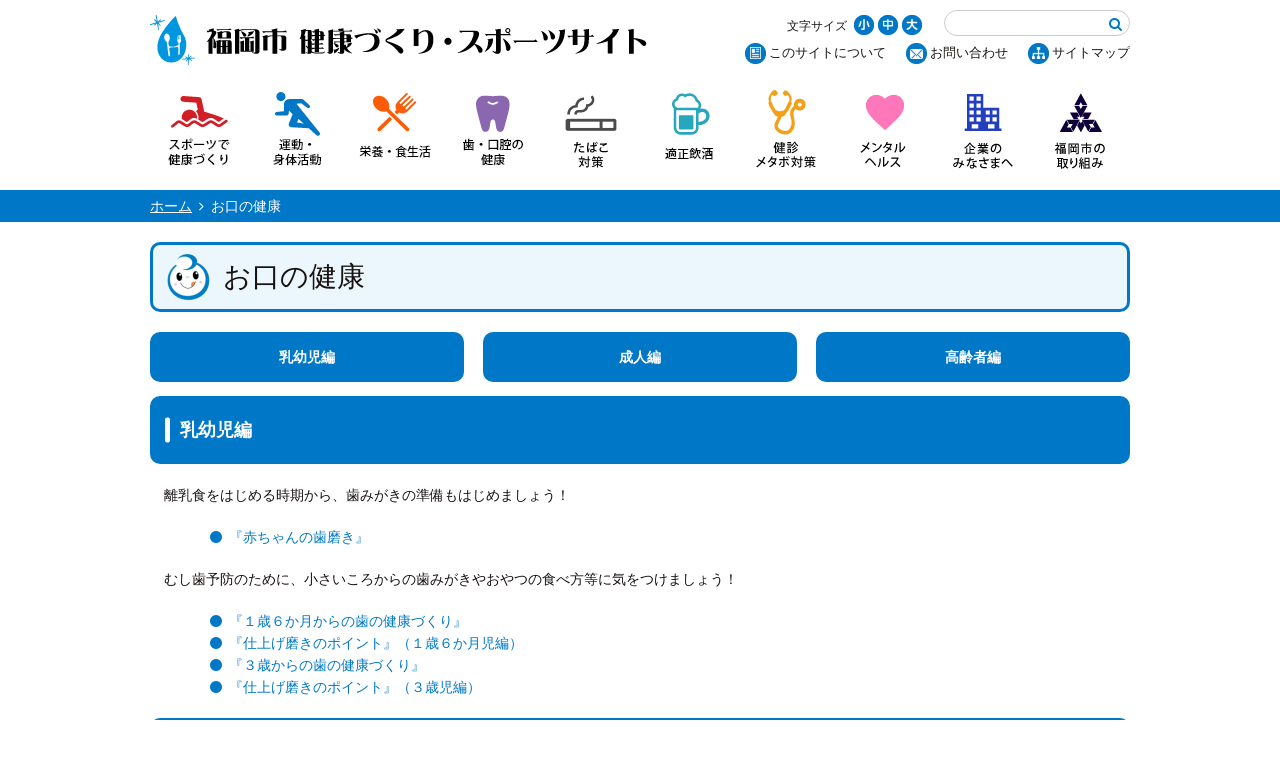

--- FILE ---
content_type: text/html; charset=UTF-8
request_url: https://think-health-navi.city.fukuoka.lg.jp/oral-health/
body_size: 10041
content:
<!DOCTYPE html lang="ja">
<head>
<meta charset="UTF-8" />
<meta name="viewport" content="width=device-width,user-scalable=no,maximum-scale=1" />
<title>
	福岡市　健康づくり・スポーツサイト |
	  お口の健康</title>

<link rel="profile" href="http://gmpg.org/xfn/11" />
<link rel="pingback" href="https://think-health-navi.city.fukuoka.lg.jp/xmlrpc.php" />

<!--[if lt IE 9]>
<script src="https://think-health-navi.city.fukuoka.lg.jp/wp-content/themes/think-health-navi/js/html5.js" type="text/javascript"></script>
<![endif]-->

<meta name="keywords" content="福岡市,健康づくり,マイレージ" />
<meta name="description" content="福岡市健康づくりサイト。体について考える地域で取り組む健康づくり。" />
<meta name='robots' content='max-image-preview:large' />
<link rel='dns-prefetch' href='//ajax.googleapis.com' />
<script type="text/javascript">
/* <![CDATA[ */
window._wpemojiSettings = {"baseUrl":"https:\/\/s.w.org\/images\/core\/emoji\/14.0.0\/72x72\/","ext":".png","svgUrl":"https:\/\/s.w.org\/images\/core\/emoji\/14.0.0\/svg\/","svgExt":".svg","source":{"concatemoji":"https:\/\/think-health-navi.city.fukuoka.lg.jp\/wp-includes\/js\/wp-emoji-release.min.js?ver=6.4.5"}};
/*! This file is auto-generated */
!function(i,n){var o,s,e;function c(e){try{var t={supportTests:e,timestamp:(new Date).valueOf()};sessionStorage.setItem(o,JSON.stringify(t))}catch(e){}}function p(e,t,n){e.clearRect(0,0,e.canvas.width,e.canvas.height),e.fillText(t,0,0);var t=new Uint32Array(e.getImageData(0,0,e.canvas.width,e.canvas.height).data),r=(e.clearRect(0,0,e.canvas.width,e.canvas.height),e.fillText(n,0,0),new Uint32Array(e.getImageData(0,0,e.canvas.width,e.canvas.height).data));return t.every(function(e,t){return e===r[t]})}function u(e,t,n){switch(t){case"flag":return n(e,"\ud83c\udff3\ufe0f\u200d\u26a7\ufe0f","\ud83c\udff3\ufe0f\u200b\u26a7\ufe0f")?!1:!n(e,"\ud83c\uddfa\ud83c\uddf3","\ud83c\uddfa\u200b\ud83c\uddf3")&&!n(e,"\ud83c\udff4\udb40\udc67\udb40\udc62\udb40\udc65\udb40\udc6e\udb40\udc67\udb40\udc7f","\ud83c\udff4\u200b\udb40\udc67\u200b\udb40\udc62\u200b\udb40\udc65\u200b\udb40\udc6e\u200b\udb40\udc67\u200b\udb40\udc7f");case"emoji":return!n(e,"\ud83e\udef1\ud83c\udffb\u200d\ud83e\udef2\ud83c\udfff","\ud83e\udef1\ud83c\udffb\u200b\ud83e\udef2\ud83c\udfff")}return!1}function f(e,t,n){var r="undefined"!=typeof WorkerGlobalScope&&self instanceof WorkerGlobalScope?new OffscreenCanvas(300,150):i.createElement("canvas"),a=r.getContext("2d",{willReadFrequently:!0}),o=(a.textBaseline="top",a.font="600 32px Arial",{});return e.forEach(function(e){o[e]=t(a,e,n)}),o}function t(e){var t=i.createElement("script");t.src=e,t.defer=!0,i.head.appendChild(t)}"undefined"!=typeof Promise&&(o="wpEmojiSettingsSupports",s=["flag","emoji"],n.supports={everything:!0,everythingExceptFlag:!0},e=new Promise(function(e){i.addEventListener("DOMContentLoaded",e,{once:!0})}),new Promise(function(t){var n=function(){try{var e=JSON.parse(sessionStorage.getItem(o));if("object"==typeof e&&"number"==typeof e.timestamp&&(new Date).valueOf()<e.timestamp+604800&&"object"==typeof e.supportTests)return e.supportTests}catch(e){}return null}();if(!n){if("undefined"!=typeof Worker&&"undefined"!=typeof OffscreenCanvas&&"undefined"!=typeof URL&&URL.createObjectURL&&"undefined"!=typeof Blob)try{var e="postMessage("+f.toString()+"("+[JSON.stringify(s),u.toString(),p.toString()].join(",")+"));",r=new Blob([e],{type:"text/javascript"}),a=new Worker(URL.createObjectURL(r),{name:"wpTestEmojiSupports"});return void(a.onmessage=function(e){c(n=e.data),a.terminate(),t(n)})}catch(e){}c(n=f(s,u,p))}t(n)}).then(function(e){for(var t in e)n.supports[t]=e[t],n.supports.everything=n.supports.everything&&n.supports[t],"flag"!==t&&(n.supports.everythingExceptFlag=n.supports.everythingExceptFlag&&n.supports[t]);n.supports.everythingExceptFlag=n.supports.everythingExceptFlag&&!n.supports.flag,n.DOMReady=!1,n.readyCallback=function(){n.DOMReady=!0}}).then(function(){return e}).then(function(){var e;n.supports.everything||(n.readyCallback(),(e=n.source||{}).concatemoji?t(e.concatemoji):e.wpemoji&&e.twemoji&&(t(e.twemoji),t(e.wpemoji)))}))}((window,document),window._wpemojiSettings);
/* ]]> */
</script>
<style id='wp-emoji-styles-inline-css' type='text/css'>

	img.wp-smiley, img.emoji {
		display: inline !important;
		border: none !important;
		box-shadow: none !important;
		height: 1em !important;
		width: 1em !important;
		margin: 0 0.07em !important;
		vertical-align: -0.1em !important;
		background: none !important;
		padding: 0 !important;
	}
</style>
<link rel='stylesheet' id='wp-block-library-css' href='https://think-health-navi.city.fukuoka.lg.jp/wp-includes/css/dist/block-library/style.min.css?ver=6.4.5' type='text/css' media='all' />
<style id='classic-theme-styles-inline-css' type='text/css'>
/*! This file is auto-generated */
.wp-block-button__link{color:#fff;background-color:#32373c;border-radius:9999px;box-shadow:none;text-decoration:none;padding:calc(.667em + 2px) calc(1.333em + 2px);font-size:1.125em}.wp-block-file__button{background:#32373c;color:#fff;text-decoration:none}
</style>
<style id='global-styles-inline-css' type='text/css'>
body{--wp--preset--color--black: #000000;--wp--preset--color--cyan-bluish-gray: #abb8c3;--wp--preset--color--white: #ffffff;--wp--preset--color--pale-pink: #f78da7;--wp--preset--color--vivid-red: #cf2e2e;--wp--preset--color--luminous-vivid-orange: #ff6900;--wp--preset--color--luminous-vivid-amber: #fcb900;--wp--preset--color--light-green-cyan: #7bdcb5;--wp--preset--color--vivid-green-cyan: #00d084;--wp--preset--color--pale-cyan-blue: #8ed1fc;--wp--preset--color--vivid-cyan-blue: #0693e3;--wp--preset--color--vivid-purple: #9b51e0;--wp--preset--gradient--vivid-cyan-blue-to-vivid-purple: linear-gradient(135deg,rgba(6,147,227,1) 0%,rgb(155,81,224) 100%);--wp--preset--gradient--light-green-cyan-to-vivid-green-cyan: linear-gradient(135deg,rgb(122,220,180) 0%,rgb(0,208,130) 100%);--wp--preset--gradient--luminous-vivid-amber-to-luminous-vivid-orange: linear-gradient(135deg,rgba(252,185,0,1) 0%,rgba(255,105,0,1) 100%);--wp--preset--gradient--luminous-vivid-orange-to-vivid-red: linear-gradient(135deg,rgba(255,105,0,1) 0%,rgb(207,46,46) 100%);--wp--preset--gradient--very-light-gray-to-cyan-bluish-gray: linear-gradient(135deg,rgb(238,238,238) 0%,rgb(169,184,195) 100%);--wp--preset--gradient--cool-to-warm-spectrum: linear-gradient(135deg,rgb(74,234,220) 0%,rgb(151,120,209) 20%,rgb(207,42,186) 40%,rgb(238,44,130) 60%,rgb(251,105,98) 80%,rgb(254,248,76) 100%);--wp--preset--gradient--blush-light-purple: linear-gradient(135deg,rgb(255,206,236) 0%,rgb(152,150,240) 100%);--wp--preset--gradient--blush-bordeaux: linear-gradient(135deg,rgb(254,205,165) 0%,rgb(254,45,45) 50%,rgb(107,0,62) 100%);--wp--preset--gradient--luminous-dusk: linear-gradient(135deg,rgb(255,203,112) 0%,rgb(199,81,192) 50%,rgb(65,88,208) 100%);--wp--preset--gradient--pale-ocean: linear-gradient(135deg,rgb(255,245,203) 0%,rgb(182,227,212) 50%,rgb(51,167,181) 100%);--wp--preset--gradient--electric-grass: linear-gradient(135deg,rgb(202,248,128) 0%,rgb(113,206,126) 100%);--wp--preset--gradient--midnight: linear-gradient(135deg,rgb(2,3,129) 0%,rgb(40,116,252) 100%);--wp--preset--font-size--small: 13px;--wp--preset--font-size--medium: 20px;--wp--preset--font-size--large: 36px;--wp--preset--font-size--x-large: 42px;--wp--preset--spacing--20: 0.44rem;--wp--preset--spacing--30: 0.67rem;--wp--preset--spacing--40: 1rem;--wp--preset--spacing--50: 1.5rem;--wp--preset--spacing--60: 2.25rem;--wp--preset--spacing--70: 3.38rem;--wp--preset--spacing--80: 5.06rem;--wp--preset--shadow--natural: 6px 6px 9px rgba(0, 0, 0, 0.2);--wp--preset--shadow--deep: 12px 12px 50px rgba(0, 0, 0, 0.4);--wp--preset--shadow--sharp: 6px 6px 0px rgba(0, 0, 0, 0.2);--wp--preset--shadow--outlined: 6px 6px 0px -3px rgba(255, 255, 255, 1), 6px 6px rgba(0, 0, 0, 1);--wp--preset--shadow--crisp: 6px 6px 0px rgba(0, 0, 0, 1);}:where(.is-layout-flex){gap: 0.5em;}:where(.is-layout-grid){gap: 0.5em;}body .is-layout-flow > .alignleft{float: left;margin-inline-start: 0;margin-inline-end: 2em;}body .is-layout-flow > .alignright{float: right;margin-inline-start: 2em;margin-inline-end: 0;}body .is-layout-flow > .aligncenter{margin-left: auto !important;margin-right: auto !important;}body .is-layout-constrained > .alignleft{float: left;margin-inline-start: 0;margin-inline-end: 2em;}body .is-layout-constrained > .alignright{float: right;margin-inline-start: 2em;margin-inline-end: 0;}body .is-layout-constrained > .aligncenter{margin-left: auto !important;margin-right: auto !important;}body .is-layout-constrained > :where(:not(.alignleft):not(.alignright):not(.alignfull)){max-width: var(--wp--style--global--content-size);margin-left: auto !important;margin-right: auto !important;}body .is-layout-constrained > .alignwide{max-width: var(--wp--style--global--wide-size);}body .is-layout-flex{display: flex;}body .is-layout-flex{flex-wrap: wrap;align-items: center;}body .is-layout-flex > *{margin: 0;}body .is-layout-grid{display: grid;}body .is-layout-grid > *{margin: 0;}:where(.wp-block-columns.is-layout-flex){gap: 2em;}:where(.wp-block-columns.is-layout-grid){gap: 2em;}:where(.wp-block-post-template.is-layout-flex){gap: 1.25em;}:where(.wp-block-post-template.is-layout-grid){gap: 1.25em;}.has-black-color{color: var(--wp--preset--color--black) !important;}.has-cyan-bluish-gray-color{color: var(--wp--preset--color--cyan-bluish-gray) !important;}.has-white-color{color: var(--wp--preset--color--white) !important;}.has-pale-pink-color{color: var(--wp--preset--color--pale-pink) !important;}.has-vivid-red-color{color: var(--wp--preset--color--vivid-red) !important;}.has-luminous-vivid-orange-color{color: var(--wp--preset--color--luminous-vivid-orange) !important;}.has-luminous-vivid-amber-color{color: var(--wp--preset--color--luminous-vivid-amber) !important;}.has-light-green-cyan-color{color: var(--wp--preset--color--light-green-cyan) !important;}.has-vivid-green-cyan-color{color: var(--wp--preset--color--vivid-green-cyan) !important;}.has-pale-cyan-blue-color{color: var(--wp--preset--color--pale-cyan-blue) !important;}.has-vivid-cyan-blue-color{color: var(--wp--preset--color--vivid-cyan-blue) !important;}.has-vivid-purple-color{color: var(--wp--preset--color--vivid-purple) !important;}.has-black-background-color{background-color: var(--wp--preset--color--black) !important;}.has-cyan-bluish-gray-background-color{background-color: var(--wp--preset--color--cyan-bluish-gray) !important;}.has-white-background-color{background-color: var(--wp--preset--color--white) !important;}.has-pale-pink-background-color{background-color: var(--wp--preset--color--pale-pink) !important;}.has-vivid-red-background-color{background-color: var(--wp--preset--color--vivid-red) !important;}.has-luminous-vivid-orange-background-color{background-color: var(--wp--preset--color--luminous-vivid-orange) !important;}.has-luminous-vivid-amber-background-color{background-color: var(--wp--preset--color--luminous-vivid-amber) !important;}.has-light-green-cyan-background-color{background-color: var(--wp--preset--color--light-green-cyan) !important;}.has-vivid-green-cyan-background-color{background-color: var(--wp--preset--color--vivid-green-cyan) !important;}.has-pale-cyan-blue-background-color{background-color: var(--wp--preset--color--pale-cyan-blue) !important;}.has-vivid-cyan-blue-background-color{background-color: var(--wp--preset--color--vivid-cyan-blue) !important;}.has-vivid-purple-background-color{background-color: var(--wp--preset--color--vivid-purple) !important;}.has-black-border-color{border-color: var(--wp--preset--color--black) !important;}.has-cyan-bluish-gray-border-color{border-color: var(--wp--preset--color--cyan-bluish-gray) !important;}.has-white-border-color{border-color: var(--wp--preset--color--white) !important;}.has-pale-pink-border-color{border-color: var(--wp--preset--color--pale-pink) !important;}.has-vivid-red-border-color{border-color: var(--wp--preset--color--vivid-red) !important;}.has-luminous-vivid-orange-border-color{border-color: var(--wp--preset--color--luminous-vivid-orange) !important;}.has-luminous-vivid-amber-border-color{border-color: var(--wp--preset--color--luminous-vivid-amber) !important;}.has-light-green-cyan-border-color{border-color: var(--wp--preset--color--light-green-cyan) !important;}.has-vivid-green-cyan-border-color{border-color: var(--wp--preset--color--vivid-green-cyan) !important;}.has-pale-cyan-blue-border-color{border-color: var(--wp--preset--color--pale-cyan-blue) !important;}.has-vivid-cyan-blue-border-color{border-color: var(--wp--preset--color--vivid-cyan-blue) !important;}.has-vivid-purple-border-color{border-color: var(--wp--preset--color--vivid-purple) !important;}.has-vivid-cyan-blue-to-vivid-purple-gradient-background{background: var(--wp--preset--gradient--vivid-cyan-blue-to-vivid-purple) !important;}.has-light-green-cyan-to-vivid-green-cyan-gradient-background{background: var(--wp--preset--gradient--light-green-cyan-to-vivid-green-cyan) !important;}.has-luminous-vivid-amber-to-luminous-vivid-orange-gradient-background{background: var(--wp--preset--gradient--luminous-vivid-amber-to-luminous-vivid-orange) !important;}.has-luminous-vivid-orange-to-vivid-red-gradient-background{background: var(--wp--preset--gradient--luminous-vivid-orange-to-vivid-red) !important;}.has-very-light-gray-to-cyan-bluish-gray-gradient-background{background: var(--wp--preset--gradient--very-light-gray-to-cyan-bluish-gray) !important;}.has-cool-to-warm-spectrum-gradient-background{background: var(--wp--preset--gradient--cool-to-warm-spectrum) !important;}.has-blush-light-purple-gradient-background{background: var(--wp--preset--gradient--blush-light-purple) !important;}.has-blush-bordeaux-gradient-background{background: var(--wp--preset--gradient--blush-bordeaux) !important;}.has-luminous-dusk-gradient-background{background: var(--wp--preset--gradient--luminous-dusk) !important;}.has-pale-ocean-gradient-background{background: var(--wp--preset--gradient--pale-ocean) !important;}.has-electric-grass-gradient-background{background: var(--wp--preset--gradient--electric-grass) !important;}.has-midnight-gradient-background{background: var(--wp--preset--gradient--midnight) !important;}.has-small-font-size{font-size: var(--wp--preset--font-size--small) !important;}.has-medium-font-size{font-size: var(--wp--preset--font-size--medium) !important;}.has-large-font-size{font-size: var(--wp--preset--font-size--large) !important;}.has-x-large-font-size{font-size: var(--wp--preset--font-size--x-large) !important;}
.wp-block-navigation a:where(:not(.wp-element-button)){color: inherit;}
:where(.wp-block-post-template.is-layout-flex){gap: 1.25em;}:where(.wp-block-post-template.is-layout-grid){gap: 1.25em;}
:where(.wp-block-columns.is-layout-flex){gap: 2em;}:where(.wp-block-columns.is-layout-grid){gap: 2em;}
.wp-block-pullquote{font-size: 1.5em;line-height: 1.6;}
</style>
<link rel='stylesheet' id='jquery-ui-datepicker-css' href='http://ajax.googleapis.com/ajax/libs/jqueryui/1.8.2/themes/base/jquery-ui.css?ver=6.4.5' type='text/css' media='all' />
<script type="text/javascript" src="https://think-health-navi.city.fukuoka.lg.jp/wp-includes/js/jquery/jquery.min.js?ver=3.7.1" id="jquery-core-js"></script>
<script type="text/javascript" src="https://think-health-navi.city.fukuoka.lg.jp/wp-includes/js/jquery/jquery-migrate.min.js?ver=3.4.1" id="jquery-migrate-js"></script>
<link rel="https://api.w.org/" href="https://think-health-navi.city.fukuoka.lg.jp/wp-json/" /><link rel="alternate" type="application/json" href="https://think-health-navi.city.fukuoka.lg.jp/wp-json/wp/v2/pages/3946" /><link rel="canonical" href="https://think-health-navi.city.fukuoka.lg.jp/oral-health/" />
<link rel="alternate" type="application/json+oembed" href="https://think-health-navi.city.fukuoka.lg.jp/wp-json/oembed/1.0/embed?url=https%3A%2F%2Fthink-health-navi.city.fukuoka.lg.jp%2Foral-health%2F" />
<link rel="alternate" type="text/xml+oembed" href="https://think-health-navi.city.fukuoka.lg.jp/wp-json/oembed/1.0/embed?url=https%3A%2F%2Fthink-health-navi.city.fukuoka.lg.jp%2Foral-health%2F&#038;format=xml" />
<link href="https://think-health-navi.city.fukuoka.lg.jp/wp-content/themes/think-health-navi/images/favicon.ico" type="image/x-icon" rel="icon" />
<link href="https://think-health-navi.city.fukuoka.lg.jp/wp-content/themes/think-health-navi/images/favicon.ico" type="image/x-icon" rel="shortcut icon" />
<link rel="stylesheet" href="https://think-health-navi.city.fukuoka.lg.jp/wp-content/themes/think-health-navi/style.css" type="text/css">
<script src="https://think-health-navi.city.fukuoka.lg.jp/wp-content/themes/think-health-navi/js/fontsizeChange.js"></script>
<script src="https://think-health-navi.city.fukuoka.lg.jp/wp-content/themes/think-health-navi/js/respond.min.js"></script>
<script src="https://think-health-navi.city.fukuoka.lg.jp/wp-content/themes/think-health-navi/js/common.js"></script>
<script src="https://think-health-navi.city.fukuoka.lg.jp/wp-content/themes/think-health-navi/js/rollover.js"></script>
<script src="https://think-health-navi.city.fukuoka.lg.jp/wp-content/themes/think-health-navi/js/fixHeight.js"></script>
<script src="https://think-health-navi.city.fukuoka.lg.jp/wp-content/themes/think-health-navi/js/jquery.mmenu.min.all.js"></script>
<link rel="stylesheet" href="https://think-health-navi.city.fukuoka.lg.jp/wp-content/themes/think-health-navi/css/jquery.mmenu.all.css" type="text/css" media="screen">
<link rel="stylesheet" href="https://think-health-navi.city.fukuoka.lg.jp/wp-content/themes/think-health-navi/css/jquery.mmenu.positioning.css" type="text/css" media="screen">
<script type="text/javascript">
      jQuery(function($){
         $("#slideMenu").mmenu({
			classes: "mm-light",
            position:"right",
			slidingSubmenus: false
         });
      });
</script>
<script src="https://think-health-navi.city.fukuoka.lg.jp/wp-content/themes/think-health-navi/js/jquery.cookie.js"></script>
<script src="https://think-health-navi.city.fukuoka.lg.jp/wp-content/themes/think-health-navi/js/jquery.responsiveTabs.min.js"></script>
<link rel="stylesheet" href="https://think-health-navi.city.fukuoka.lg.jp/wp-content/themes/think-health-navi/css/responsive-tabs.css" type="text/css" media="screen">
<link rel="stylesheet" href="https://maxcdn.bootstrapcdn.com/font-awesome/4.1.0/css/font-awesome.min.css"  media="screen">
		<script>(function(w,d,s,l,i){w[l]=w[l]||[];w[l].push({'gtm.start':
		new Date().getTime(),event:'gtm.js'});var f=d.getElementsByTagName(s)[0],
		j=d.createElement(s),dl=l!='dataLayer'?'&l='+l:'';j.async=true;j.src=
		'https://www.googletagmanager.com/gtm.js?id='+i+dl;f.parentNode.insertBefore(j,f);
		})(window,document,'script','dataLayer','GTM-P9W9Z5Q');</script>
</head>

<body
	class="page-template page-template-page-oral page-template-page-oral-php page page-id-3946">

<!-- Google Tag Manager (noscript) -->
<noscript><iframe src="https://www.googletagmanager.com/ns.html?id=GTM-P9W9Z5Q" 
height="0" width="0" style="display:none;visibility:hidden"></iframe></noscript>
<!-- End Google Tag Manager (noscript) -->



<div class="wrapper">

<!-- ▼ クロール除外 ▼ -->
<div class="noindex">
<!-- ▼ header ▼ -->
<header id="header">
		<h1><a href="https://think-health-navi.city.fukuoka.lg.jp/"><img src="https://think-health-navi.city.fukuoka.lg.jp/wp-content/themes/think-health-navi/images/title_img.gif" width="498" height="50" alt="福岡市 健康づくり・スポーツサイト"></a></h1>
	<!-- ▽ headerSide ▽ -->
	<div class="headerSide">
				<div class="headSearch">
			
		<form role="search" method="get" action="https://think-health-navi.city.fukuoka.lg.jp/" name="siteSearchForm_696dbfb749da3">
			<dl class="searchArea">
				<dt>
					<input type="text" value="" name="s" id="s" />
				</dt>
				<dd>
					<a href="javascript:void(0);" onclick="document.siteSearchForm_696dbfb749da3.submit();"><i class="fa fa-search"></i> </a>
				</dd>
			</dl>
		</form>
			</div>
		<dl class="fontSize">
			<dt>文字サイズ</dt>
			<dd><a href="javascript:void(0);" onclick="return false" class="changeBtn"><img src="https://think-health-navi.city.fukuoka.lg.jp/wp-content/themes/think-health-navi/images/fontsize_s_btn.gif" width="20" height="20" alt="S"></a></dd>
			<dd><a href="javascript:void(0);" onclick="return false" class="changeBtn"><img src="https://think-health-navi.city.fukuoka.lg.jp/wp-content/themes/think-health-navi/images/fontsize_m_btn.gif" width="20" height="20" alt="M"></a></dd>
			<dd><a href="javascript:void(0);" onclick="return false" class="changeBtn"><img src="https://think-health-navi.city.fukuoka.lg.jp/wp-content/themes/think-health-navi/images/fontsize_l_btn.gif" width="20" height="20" alt="L"></a></dd>
		</dl>
					<ul class="headerLink">
 	<li class="about"><a href="/about">このサイトについて</a></li>
 	<li class="contact"><a href="mailto:kenko.PHWB@city.fukuoka.lg.jp">お問い合わせ</a></li>
 	<li class="sitemap"><a href="/sitemap">サイトマップ</a></li>
</ul>			</div>
	<!-- △ headerSide △ -->

	<!-- ▽ menuBtn ▽ -->
	<div class="menuBtn"><a href="#slideMenu"><i class="fa fa-bars"></i><span>メニュー</span></a></div>
	<!-- △ menuBtn △ -->


		



				<!-- ▽ nav ▽ -->

<nav class="nav fontsizeChange">
<ul>
 	<li><a href="/sports"><img src="/wp-content/themes/think-health-navi/images/nav_sports.png" alt="スポーツで健康づくり"></a>
<ul class="megaMenu">
 	<li>
<dl>
 	<dt><a href="/sports/sports-play">スポーツをする</a></dt>
 	<dd><a href="/sports/sports-play/health-sports">運動スポーツを通じた健康づくり</a></dd>
 	<dd><a href="/sports/sports-play/large_events">大会・イベント・スポーツ教室等</a></dd>
 	<dd><a href="/sports/sports-play/torikumi">市の取組み等</a></dd>
 	<dd><a href="/sports/sports-play/arena">活動場所・サークル</a></dd>
 	<dd><a href="https://www.sports-fukuokacity.or.jp/joy/rental.html" target="_blank" rel="noopener noreferrer">用具貸出</a></dd>
</dl>
</li>
 	<li>
<dl>
 	<dt><a href="/sports/sports-watch">スポーツをみる</a></dt>
 	<dd><a href="/sports/sports-watch/large_events">大規模大会</a></dd>
 	<dd><a href="/sports/sports-watch/proffesional-sports">プロスポーツ／トップチーム情報</a></dd>
 	<dd><a href="/sports/sports-watch/disabilities-sports-info">障がい者スポーツ情報</a></dd>
</dl>
</li>
 	<li>
<dl>
 	<dt><a href="/sports/sports-support">スポーツを支える</a></dt>
 	<dd><a href="/sports/sports-support/sports_circle_groups">スポーツ団体、指導者などについて</a></dd>
 	<dd><a href="https://www.city.fukuoka.lg.jp/shimin/s-sinkou/life/spo-sui.html" target="_blank" rel="noopener noreferrer">スポーツ推進委員会</a></dd>
</dl>
</li>
 	<li>
<dl>
 	<dt><a href="/sports/sports-promotion">スポーツ振興</a></dt>
 	<dd><a href="/sports/sports-promotion/general">スポーツ振興全般</a></dd>
 	<dd><a href="/sports/sports-promotion/sports-commission">スポーツコミッション事業について</a></dd>
 	<dd><a href="/sports/sports-promotion/sports-sponsorship">スポーツ・レクリエーション行事に対する後援制度について</a></dd>
</dl>
</li>
</ul>
</li>
 	<li><a href="/active"><img src="/wp-content/themes/think-health-navi/images/nav_active.png" alt="運動・身体活動"></a>
<ul class="megaMenu">
 	<li>
<dl>
 	<dt><a href="/active/health-active">運動・身体活動</a></dt>
 	<dd><a href="/active/health-active">運動で健康づくり</a></dd>
 	<dd><a href="/active/health-locomo">運動でメタボ、ロコモ、フレイルを予防</a></dd>
</dl>
</li>
</ul>
</li>
 	<li><a href="/health-foods"><img src="/wp-content/themes/think-health-navi/images/nav_food.png" alt="栄養・食生活"></a></li>
 	<li><a href="/oral-health"><img src="/wp-content/themes/think-health-navi/images/nav_oral.png" alt="歯・口腔の健康"></a></li>
 	<li><a href="/tobacco/" target="_blank" rel="noopener noreferrer"><img src="/wp-content/themes/think-health-navi/images/nav_tabaco.png" alt="たばこ対策"></a></li>
 	<li><a href="/tekisei-inshu"><img src="/wp-content/themes/think-health-navi/images/nav_tekisei.png" alt="適正飲酒"></a></li>
 	<li><a href="/health-start"><img src="https://think-health-navi.city.fukuoka.lg.jp/wp-content/uploads/2015/02/nav_checkup.png" alt="健診・メタボ対策"></a></li>
 	<li><a href="/mental-health"><img src="https://think-health-navi.city.fukuoka.lg.jp/wp-content/uploads/2015/02/nav_mental.png" alt="メンタルヘルス"></a></li>
 	<li><a href="/company"><img src="https://think-health-navi.city.fukuoka.lg.jp//wp-content/uploads/2015/02/nav_company.png" alt="企業のみなさまへ"></a></li>
 	<li><a href="/fukuoka-city"><img src="https://think-health-navi.city.fukuoka.lg.jp/wp-content/uploads/2015/02/nav_city.png" alt="福岡市の取り組み"></a></li>
</ul>
</nav><!-- △ nav △ -->	

</header>
<!-- ▲ header ▲ -->
</div>
<!-- ▲ クロール除外 ▲ -->

  <!-- ▼ topicPath ▼ -->
  
			<div class="topicPath fontsizeChange">
			<ul>
			<!-- Breadcrumb NavXT 5.1.1 -->
<li><a rel="v:url" property="v:title" title="Go to 福岡市　健康づくり・スポーツサイト." href="https://think-health-navi.city.fukuoka.lg.jp" class="home">ホーム</a></li><li><span property="v:title">お口の健康</span></li>			</ul>
		</div>
	  <!-- ▲ topicPath ▲ -->


<!-- ▼ container ▼ -->
  <div id="container" class="fontsizeChange">




	
		
							<h2 class="pageTtl ikuchanTtl">お口の健康</h2>
				
				<ul class="Anchorlink">
				<li><a href="#no1">乳幼児編</a></li>
				<li><a href="#no2">成人編</a></li>
				<li><a href="#no3">高齢者編</a></li>
				</ul>
				
				<article class="articleBlock">

			
			
<h3 id="no1">乳幼児編</h3>
   <p>離乳食をはじめる時期から、歯みがきの準備もはじめましょう！</p>
   <ul class="child">
    <li><a href="https://think-health-navi.city.fukuoka.lg.jp/wp-content/uploads/2021/05/4e547addbc98a0a5eccabfd380fe719a.pdf" target="_blank" rel="noopener noreferrer">『赤ちゃんの歯磨き』</a></li>
   </ul>
   <p>むし歯予防のために、小さいころからの歯みがきやおやつの食べ方等に気をつけましょう！</p>
   <ul class="child">
    <li><a href="https://think-health-navi.city.fukuoka.lg.jp/wp-content/uploads/2021/05/16be584eaf064f69c3adf3adb49a37e6.pdf" target="_blank" rel="noopener noreferrer">『１歳６か月からの歯の健康づくり』</a></li>
    <li><a href="https://think-health-navi.city.fukuoka.lg.jp/wp-content/uploads/2021/05/6ddcb3041fb2e9a705f3c7428a1bde47.pdf" target="_blank" rel="noopener noreferrer">『仕上げ磨きのポイント』（１歳６か月児編）</a></li>
    <li><a href="https://think-health-navi.city.fukuoka.lg.jp/wp-content/uploads/2021/05/42cd32f49aa0f12392f8063d375a3da4.pdf" target="_blank" rel="noopener noreferrer">『３歳からの歯の健康づくり』</a></li>
	   	   
    <li><a href="https://think-health-navi.city.fukuoka.lg.jp/wp-content/uploads/2021/05/135ec7ee0675d4c76239ba8c86ad5b6f.pdf" target="_blank" rel="noopener noreferrer">『仕上げ磨きのポイント』（３歳児編）</a></li>
   </ul>
   <h3 id="no2">成人編</h3>
   <p>歯周病は、30代から始まっていることをご存知ですか？<br>
    お口のお手入れ次第では一生自分の歯で美味しく食べ、健康で素敵な笑顔を作ることができます。</p>
   <ul class="child">
    <li><a href="https://think-health-navi.city.fukuoka.lg.jp/wp-content/uploads/2021/05/b47cb9a75924417461c686f42e1b2afa.pdf" target="_blank" rel="noopener noreferrer">『歯周病について』</a></li>
    <li><a href="https://think-health-navi.city.fukuoka.lg.jp/wp-content/uploads/2021/05/f78f4187e1ff700eb7ab45fe5576b84b.pdf" target="_blank" rel="noopener noreferrer">『歯周病予防について』</a></li>
    <li><a href="https://think-health-navi.city.fukuoka.lg.jp/wp-content/uploads/2021/05/b3ff1fc877e7e528277ec5877af316f3.pdf" target="_blank" rel="noopener noreferrer">『たいせつなのはセルフ×プロのWケア︕』</a></li>
   </ul>
   <p>福岡市では、登録歯科医院にて歯科節目健診（歯周疾患検診）、妊婦歯科健診、産婦歯科健診を実施しています。<br>対象の市民の方は、ぜひこの機会に歯科健診を受け、お口の状態を確認しましょう。</p>
   <ul class="child">
    <li><a href="http://www.city.fukuoka.lg.jp/hofuku/oral_support/health/002.html" target="_blank" rel="noopener noreferrer">『歯科節目健診』のご案内</a></li>
    <li><a href="https://www.city.fukuoka.lg.jp/hofuku/oral_support/health/001.html" target="_blank" rel="noopener noreferrer">『妊婦歯科健診（無料）』のご案内</a></li>
	     <li><a href="https://www.city.fukuoka.lg.jp/hofuku/oral_support/health/001_2.html" target="_blank" rel="noopener noreferrer">『産婦歯科健診（無料）』のご案内</a></li>
   </ul>
   <h3 id="no3">高齢者編</h3>
   <p>口腔機能（お口の力）は知らないうちに低下していきます。<br>
    美味しく安全にお食事できるように歯みがきと一緒にお口の体操も毎日の習慣にしていきましょう。</p>
   <p><span style="color: red;"><br>
    《口腔機能向上レシピ》<br>
    ～噛み応えのある食材を使ったレシピ～<br>
    </span></p>
   <ul class="child">
    <li><a href="https://think-health-navi.city.fukuoka.lg.jp/wp-content/uploads/2016/12/fe16844d6da40d247ff7b4f4585e887e.pdf" target="_blank" rel="noopener noreferrer">『良く噛むための根菜ドライカレー』（PDF）</a></li>
    <li><a href="https://think-health-navi.city.fukuoka.lg.jp/wp-content/uploads/2016/12/b4db34d160c5f225e2e8310e05d226df.pdf" target="_blank" rel="noopener noreferrer">『切り干し大根のケチャップ煮』（PDF）</a></li>
   </ul>
   <p><span style="color: red;"><br>
    ～噛む力・飲み込む力が少し落ちている人のためのレシピ～<br>
    </span></p>
   <ul class="child">
    <li><a href="https://think-health-navi.city.fukuoka.lg.jp/wp-content/uploads/2016/12/e1899c0635b7cbff09764244128bb917.pdf" target="_blank" rel="noopener noreferrer">『里芋のあんかけ』（PDF）</a></li>
    <li><a href="https://think-health-navi.city.fukuoka.lg.jp/wp-content/uploads/2016/12/0436c38c8b5d76053036fbc8e8191202.pdf" target="_blank" rel="noopener noreferrer">『トマトのまるごとスープ』（PDF）</a></li>
   </ul>
   <p><span style="color: red;"><br>
    《お口の体操》お食事前や歯みがき時の習慣にしましょう<br>
    </span></p>
   <ul class="child">
    <li><a href="https://think-health-navi.city.fukuoka.lg.jp/wp-content/uploads/2016/12/cc059f61a14babba698f87e8c917cdfe.pdf" target="_blank" rel="noopener noreferrer">『口腔機能低下していませんか？』（PDF）</a></li>
    <li><a href="https://think-health-navi.city.fukuoka.lg.jp/wp-content/uploads/2016/12/a2063d60286ce0449e7ae612bea3135f.pdf" target="_blank" rel="noopener noreferrer">『口腔機能が低下したら』（PDF）</a></li>
    <li><a href="https://think-health-navi.city.fukuoka.lg.jp/wp-content/uploads/2016/12/4247f30a351fbcbe9c2730998c72989a.pdf" target="_blank" rel="noopener noreferrer">『お口の体操はじめましょう』（PDF）</a></li>
    <li><a href="https://think-health-navi.city.fukuoka.lg.jp/wp-content/uploads/2016/12/98581eae05bba0093c4a8966f1529e6b.pdf" target="_blank" rel="noopener noreferrer">『よく噛んで食べるとこんないいことが』（PDF）</a></li>
   </ul>
						</article>

		
	
	

</div>
<!-- ▲ container ▲ --> 

<!-- ▼ クロール除外 ▼ -->
<div class="noindex">
<!-- ▼ footer ▼ -->
<footer id="footer" class="fontsizeChange"> 
				<div class="footerArea">
<div class="logo"><img src="https://think-health-navi.city.fukuoka.lg.jp/wp-content/uploads/2015/02/footer_logo.png" alt="福岡市" width="120" height="40" /></div>
<div class="sectionInfo">
<dl>〒810-8620 福岡県福岡市中央区天神1丁目8番1号</dl>
<dl>
 	<dt>保健医療局 地域保健課</dt>
 	<dd>TEL : 092-711-4374</dd>
</dl>
<dl>
 	<dt>市民局 スポーツ推進課</dt>
 	<dd>TEL : 092-711-4657</dd>
</dl>
</div>
</div>
<p class="copyRight">COPYRIGHT©2014FUKUOKA ALL RIGHT RESERVED.</p>	</footer>
<!-- ▲ footer ▲ --> 

<!-- ▼ slideMenu ▼ -->
<div id="slideMenu">
  <ul>
    <li>
     
		<form role="search" method="get" action="https://think-health-navi.city.fukuoka.lg.jp/" name="siteSearchForm_696dbfb752f34">
			<dl class="searchArea">
				<dt>
					<input type="text" value="" name="s" id="s" />
				</dt>
				<dd>
					<a href="javascript:void(0);" onclick="document.siteSearchForm_696dbfb752f34.submit();"><i class="fa fa-search"></i> </a>
				</dd>
			</dl>
		</form>
	    </li>
      <!-- wp:html -->
<li class="menuSports"><a href="/sports">運動・スポーツ</a>
<ul>
<li><a href="/sports/sports-play">スポーツをする</a></li>
<li><a href="/sports/sports-watch">スポーツをみる</a></li>
<li><a href="/sports/sports-support">スポーツを支える</a></li>
<li><a href="/sports/sports-promotion">スポーツ振興</a></li>
</ul>
<li class="menuActive"><a href="/active/health-active">運動・身体活動</a>
<ul>
<li><a href="/active/health-active">運動で健康づくり</a></li>
<li><a href="/active/health-locomo">運動でメタボ、ロコモ、フレイルを予防</a></li>
</ul>
</li>
</li>
<li class="menuFood"><a href="/health-foods">栄養・食生活</a></li>
<li class="menuOral"><a href="/oral-health">歯・口腔の健康</a></li>
<li class="menuTabaco"><a href="https://think-health-navi.city.fukuoka.lg.jp/tobacco/" target="_blank" rel="noopener noreferrer">たばこ対策</a></li>
<li class="menuTekisei"><a href="/tekisei-inshu">適正飲酒</a></li>
<li class="menuCheckup"><a href="/health-start">健診・メタボ対策</a></li>
<li class="menuMental"><a href="/mental-health">メンタルヘルス</a></li>
<li class="menuCompany"><a href="/company">企業のみなさまへ</a></li>
<li class="menuCity"><a href="/fukuoka-city">福岡市の取り組み</a></li>
<li class="subList"><a href="/about">このサイトについて</a></li>
<li class="subList"><a href="mailto:kenko.PHWB@city.fukuoka.lg.jp">お問い合わせ</a></li>
<li class="subList"><a href="/sitemap">サイトマップ</a></li>
<!-- /wp:html -->    </ul>
</div>
<!-- ▲ slideMenu ▲ --> 
</div>
<!-- ▲ クロール除外 ▲ -->


<!-- ▼ page-top ▼ -->
<p id="page-top"> <a href="#wrap"><img class="imgover" src="https://think-health-navi.city.fukuoka.lg.jp/wp-content/themes/think-health-navi/images/goto_top.png" width="65" height="72" alt="PAGE TOP"></a> </p>
<!-- ▲ page-top ▲ -->
</div>

<!-- ▲ wrapper ▲ -->
<script type="text/javascript" src="https://think-health-navi.city.fukuoka.lg.jp/wp-includes/js/jquery/ui/core.min.js?ver=1.13.2" id="jquery-ui-core-js"></script>
<script type="text/javascript" src="https://think-health-navi.city.fukuoka.lg.jp/wp-includes/js/jquery/ui/datepicker.min.js?ver=1.13.2" id="jquery-ui-datepicker-js"></script>
<script type="text/javascript" id="jquery-ui-datepicker-js-after">
/* <![CDATA[ */
jQuery(function(jQuery){jQuery.datepicker.setDefaults({"closeText":"\u9589\u3058\u308b","currentText":"\u4eca\u65e5","monthNames":["1\u6708","2\u6708","3\u6708","4\u6708","5\u6708","6\u6708","7\u6708","8\u6708","9\u6708","10\u6708","11\u6708","12\u6708"],"monthNamesShort":["1\u6708","2\u6708","3\u6708","4\u6708","5\u6708","6\u6708","7\u6708","8\u6708","9\u6708","10\u6708","11\u6708","12\u6708"],"nextText":"\u6b21\u3078","prevText":"\u524d","dayNames":["\u65e5\u66dc\u65e5","\u6708\u66dc\u65e5","\u706b\u66dc\u65e5","\u6c34\u66dc\u65e5","\u6728\u66dc\u65e5","\u91d1\u66dc\u65e5","\u571f\u66dc\u65e5"],"dayNamesShort":["\u65e5","\u6708","\u706b","\u6c34","\u6728","\u91d1","\u571f"],"dayNamesMin":["\u65e5","\u6708","\u706b","\u6c34","\u6728","\u91d1","\u571f"],"dateFormat":"yy\u5e74mm\u6708d\u65e5","firstDay":1,"isRTL":false});});
/* ]]> */
</script>
</body>
</html>


--- FILE ---
content_type: text/css
request_url: https://think-health-navi.city.fukuoka.lg.jp/wp-content/themes/think-health-navi/style.css
body_size: 14647
content:
@charset "UTF-8";
/* CSS Document */
html, body, div, span, applet, object, iframe,
h1, h2, h3, h4, h5, h6, p, blockquote, pre,
a, abbr, acronym, address, big, cite, code,
del, dfn, em, img, ins, kbd, q, s, samp,
small, strike, strong, sub, sup, tt, var,
b, u, i, center,
dl, dt, dd, ol, ul, li,
fieldset, form, label, legend,
table, caption, tbody, tfoot, thead, tr, th, td,
article, aside, canvas, details, embed,
figure, figcaption, footer, header, hgroup,
menu, nav, output, ruby, section, summary,
time, mark, audio, video {
  margin: 0;
  padding: 0;
  border: 0;
  font: inherit;
  font-size: 100%;
}

html {
  line-height: 1;
}

ol, ul {
  list-style: none ;
}

table {
  border-collapse: collapse;
  border-spacing: 0;
}

caption, th, td {
  text-align: left;
  font-weight: normal;
  vertical-align: middle;
}

q, blockquote {
  quotes: none;
}
q:before, q:after, blockquote:before, blockquote:after {
  content: "";
  content: none;
}

img,a {
  vertical-align:top;
}

a img {
  border: none;
  max-width: 100%;
}

article, aside, details, figcaption, figure, footer, header, hgroup, menu, nav, section, summary {
  display: block;
}


/* --------------------------------------------------
clearfix
-------------------------------------------------- */
#header, #header .headerSide, .fontSize, .headerLink, .nav, .megaMenu, .topicPath ul, #container, #footer, .footerArea, .sectionInfo, .sectionInfo dl, .ttlBnrArea, .newsLink, .linkBnrArea, .newsArea h2, .newsList dl, .eventArea, .eventInfo h2, .eventCategory, .eventCalendarArea h3, .eventSearchArea h3, .eventSearch, .bannerArea, .paging, .sideCalendarArea h3, .yearsMonth, .formArea dl dd ul, .eventTtlArea, .article, .pageLink, .freeList, .closedContents .closedCalendar .yearsMonth, .closedContents #responsiveTabs div ul, .closedChart td ul,  .closedContents #responsiveTabs .institution,.searchArea, .topMenu, .articleBlock h3 {
  overflow: hidden;
  *zoom: 1;
}
#header:after, #header .headerSide:after, .fontSize:after, .headerLink:after, .nav:after, .megaMenu:after, .topicPath ul:after, #container:after, #footer:after, .footerArea:after, .sectionInfo:after, .sectionInfo dl:after, .ttlBnrArea:after, .newsLink:after, .linkBnrArea:after, .newsArea h2:after, .newsList dl:after, .eventArea:after, .eventInfo h2:after, .eventCategory:after, .eventCalendarArea h3:after, .eventSearchArea h3:after, .eventSearch:after, .bannerArea:after, .paging:after, .sideCalendarArea h3:after, .yearsMonth:after, .formArea dl dd ul:after, .eventTtlArea:after, .article:after, .pageLink:after, .freeList:after, .closedContents .closedCalendar .yearsMonth:after, .closedContents #responsiveTabs div ul:after, .closedChart td ul:after, .closedContents #responsiveTabs .institution:after, .searchArea:after, .topMenu:after, .articleBlock h3:after  {
  display: block;
  visibility: hidden;
  clear: both;
  height: 0;
  content: ".";
  overflow:hidden;
  font-size:0.1em;
  line-height:0;
}

.clearfix:after{
  content: "."; 
  display: block; 
  height: 0;
  font-size:0;   
  clear: both;
  visibility:hidden;
}

.clearfix {display: inline-block;}

/* Hides from IE Mac \*/
* html .clearfix {height: 1%;}
.clearfix {display:block;}
/* End Hack */

html {
  font-size: 62.5%;
  height:100%;
}

a {
  text-decoration: none;
  color: #0078C6;
}

a:hover {
  color: #409AD5;
  text-decoration: underline;
}

a:focus, *:focus {
  outline: none;
}

img {
  vertical-align: top;
}

strong{
  font-weight: bold;
}

em{
  font-style: italic;
}

.ttlAreaWrapper a:hover img {
	filter: progid:DXImageTransform.Microsoft.Alpha(Opacity=50);
  opacity: 0.5;
}


/* --------------------------------------------------
body
-------------------------------------------------- */

body {
  font-family: "メイリオ", "ＭＳ Ｐゴシック", "ヒラギノ角ゴ Pro W3", "Meiryo", "MS PGothic", "MS UI Gothic", "Hiragino Kaku Gothic Pro", Osaka, sans-serif;
  font-size: 1.4em;
  color: #181312;
  line-height:1.6;
  -webkit-text-size-adjust: 100%;
  background: #FFFFFF;
  position: relative;
}

/* --------------------------------------------------
header
-------------------------------------------------- */
#header {
  max-width: 980px;
  width: 96%;
  height: auto;
  margin: 0 auto;
  overflow: visible;
}

#header h1 {
  float: left;
  margin: 10px 0 5px;
  max-width: 500px;
  width: 90%;
}

#header h1 img {
  height: auto;
  max-width: 250px;
  width: 100%;
}

#header .headerSide {
  display: none;
}

.menuBtn a {
  color: #0078C7;
  font-size: 0.85em;
  display: block;
  position: absolute;
  right: 10px;
  top: 0px;
  padding: 0.25em 0.2em 0.25em 0.4em;
  background: #FFFFFF;
  text-align: center;
	margin-top:2px;
}

.menuBtn a i {
  font-size: 1.85em;
  vertical-align: middle;
}

.menuBtn a span {
	display:block;
  font-size: 0.6em;
	line-height:1;
}
.menuBtn a:hover {
	text-decoration:none;
}


  /* ------検索------- */
  .headSearch dl{
    float: right;
    margin: 10px 0 0 20px;
    border: 1px solid #CCCCCC;
    -webkit-border-radius: 20px;
    -moz-border-radius: 20px;
    -ms-border-radius: 20px;
    border-radius: 20px;
    padding: 2px;
    width: 180px;
    behavior: url("/PIE.htc");
  }

  .headSearch dl dt {
    float: left;
    margin-left: 10px;
    vertical-align: middle;
    width: 140px;
  }

  .headSearch dl dt input {
    border: none;
    padding: 0.25em 0.5em;
    background: none;
  }

  .headSearch dl dd {
    color: #0078C7;
  }

  .headSearch dl dd a {
    color: #0078C7;
    padding: 5px;
  }

/* ------文字サイズ------- */
.fontSize {
  float: right;
  margin: 15px 0 0 20px;
}

.fontSize dt {
  float: left;
  padding-top: 2px;
  padding-right: 5px;
  font-size: 0.86em;
}

.fontSize dd {
  float: left;
  padding: 0 2px;
}

/* ------リンク------- */
.headerLink {
  float: right;
  font-size: 0.93em;
}

.headerLink li {
  float: left;
  margin: 5px 0 0 20px;
}

.headerLink li a {
  display: block;
  color: #181512;
  padding: 2px 0 2px 24px;
}

.headerLink li a:hover {
  text-decoration: underline;
}

.headerLink li.about a {
  background: url(images/about_icon.gif) no-repeat left center;
  -webkit-background-size: 21px 21px;
  -moz-background-size: 21px 21px;
  background-size: 21px 21px;
  background: url(images/about_icon_s.gif) no-repeat left center\9;
}

.headerLink li.contact a {
  background: url(images/contact_icon.gif) no-repeat left center;
  -webkit-background-size: 21px 21px;
  -moz-background-size: 21px 21px;
  background-size: 21px 21px;
  background: url(images/contact_icon_s.gif) no-repeat left center\9;
}

.headerLink li.sitemap a {
  background: url(images/sitemap_icon.gif) no-repeat left center;
  -webkit-background-size: 21px 21px;
  -moz-background-size: 21px 21px;
  background-size: 21px 21px;
  background: url(images/sitemap_icon_s.gif) no-repeat left center\9;
}

/* --------------------------------------------------
nav
-------------------------------------------------- */
.nav {
  display: none;
  width: 100%;
  margin: 0 auto 10px;
  position: relative;
  overflow: visible;
}

#header .nav {
  float: left;
}

.nav li {
  float: left;
  width: 12.5%;
}

.nav li a {
  float: left;
  width: 100%;
  display: block;
  text-align: center;
}

.megaMenu {
  background: #D6EEFA;
  border: 1px solid #0078C7;
  position: absolute;
  width: 99.6%;
  top: 100px;
  z-index: 9;
  margin: 0 auto;
  overflow: visible;
  display: none;
}

.nav li:hover .megaMenu {
  display: block;
}

.megaMenu:before {
  border-color: transparent transparent #005E9B;
  border-style: solid;
  border-width: 10px;
  content: "";
  display: block;
  height: 0;
  position: absolute;
  top: -21px;
  left: 5%;
  width: 0;
  z-index: 50;
}

.megaMenu:after {
  border-color: transparent transparent #D6EEFA;
  border-style: solid;
  border-width: 10px;
  content: "";
  display: block;
  height: 0;
  position: absolute;
  top: -20px;
  left: 5%;
  width: 0;
  z-index: 99;
  visibility: visible;
}

.megaMenu li {
  width: 21% !important;
  padding: 2% !important;
  float: left !important;
}

.megaMenu li dl dt a {
  padding: 2.5% 5% 2.5% 10%;
  background: #0078C7;
  color: #FFF;
  text-decoration: none;
  text-align: left;
  width: 85%;
  -webkit-border-radius: 5px;
  -moz-border-radius: 5px;
  -ms-border-radius: 5px;
  border-radius: 5px;
  behavior: url("/PIE.htc");
}


html>/**/body .megaMenu li dl dt a {
  padding /*\**/: 2.5% 5% 2.5% 10% \9;
}

.megaMenu li dl dt a:not(:target) {
  padding: 7.5% 5% 0% 10%\9;
}






.megaMenu li dl dt a:hover {
  background: #0078C7;
  text-decoration: underline;
}

.megaMenu li dl dd a {
  padding: 5% 5% 5% 10%;
  font-size: 85%;
  color: #000;
  text-decoration: none;
  text-align: left;
  width: 85%;
  text-indent: -0.5em;
}

.megaMenu li dl dd a:hover {
  text-decoration: underline;
}

.megaMenu li dl dd a:before {
  display: inline-block;
  font-family: FontAwesome;
  font-size: 100%;
  padding-right: 0.5em;
  content: "\f105";
  color: #0078C7;
  text-decoration: none;
}

.megaMenu li dl dd a:before:hover {
  text-decoration: none;
	transition: 0.3s;
}

/* --------------------------------------------------
topicPath
-------------------------------------------------- */
.topicPath {
  width: 100%;
  margin: 0 auto 20px;
  padding: 5px 0;
  display: none;
  font-size: 1em;
  background: #0078C7;
}

.topicPath ul {
  width: 980px;
  margin: 0 auto;
}

.topicPath li {
  float: left;
  padding-right: 0.5em;
  color: #FFFFFF;
  font-size: 1em;
}

.topicPath li a {
  color: #FFFFFF;
  text-decoration: underline;
}

.topicPath li:before {
  display: inline-block;
  font-family: FontAwesome;
  font-size: 100%;
  padding-right: 0.5em;
  content: "\f105";
  color: #FFFFFF;
}

.topicPath li:first-child:before {
  display: none;
}

/* --------------------------------------------------
container
-------------------------------------------------- */
#container {
  max-width: 980px;
  width: 96%;
  margin: 0 auto 20px;
}

.pageTtl {

	/*border-top: #0078C7 4px solid;	*/
	font-size: 1.5em;	
	padding: 16px;
	margin-bottom: 20px;	
	background: #EBF7FC;
	border-radius: 5px;
	border: #0078C7 3px solid;
}

/* --------------------------------------------------
footer
-------------------------------------------------- */
#footer {
  width: 100%;
  background-color: #0078C7;
  color: #FFFFFF;
  margin: 0 auto;
}

.footerArea {
  max-width: 980px;
  width: 96%;
  margin: 0 auto;
  /*font-size: 0.86em;*/
	text-align:center;
}

.logo {
  /*width: 100%;*/
  margin: 0px auto;
  padding: 10px 0;
  text-align: center;
}

.sectionInfo {
	margin: 0 auto;
	padding: 10px 0;
	/*width: 295px;*/
	font-size: 1em;
/*text-align: center;*/
}

html>/**/body .sectionInfo  {
  padding /*\**/:10px 0px \9;
}

.sectionInfo:not(:target) {
  padding: 10px 0px 0px \9;
}






.sectionInfo dl {
  display:block;
}

.sectionInfo dt {
  /*padding-right: 10px;
  float: left;*/
}
.sectionInfo dl dt span {
  padding-right: 5px;
  font-size: 0.85em;
}
html>/**/body .sectionInfo dt {
  padding-top /*\**/: 0px \9;
}

.sectionInfo dt:not(:target) {
  padding-top: 10px\9;
}


.sectionInfo dd {
	margin: auto;
  /*padding-right: 10px;
  float: left;*/
}


html>/**/body .sectionInfo dd {
  padding-top /*\**/: 0px \9;
}

.sectionInfo dd:not(:target) {
  padding-top: 10px\9;
}



.copyRight {
  text-align: center;
  width: 100%;
  font-size: 0.86em;
  padding: 5px 0 5px;
  background: #001524;
}

html>/**/body .copyRight {
  padding /*\**/: padding: 5px 0 5px; \9;
}

.copyRight:not(:target) {
  padding: 10px 0 0px\9;
}




/* --------------------------------------------------
page-top
-------------------------------------------------- */
#page-top {
  position: fixed;
  right: 10px;
}

/* --------------------------------------------------
mmenu
-------------------------------------------------- */

#slideMenu ul {
  padding-top: 0px;
  color: #333;
  background: #FFF;
}

html>/**/body #slideMenu ul {
  padding-left /*\**/: 20px \9;
}

body:not(:target) #slideMenu ul {
    padding-left:0px\9;
}



#slideMenu ul li form{
  padding:  10px 0 10px 20px;
}

html>/**/body #slideMenu ul li form {
  padding /*\**/: 10px 0 10px 0px \9;
}

body:not(:target) #slideMenu ul li form {
    padding: 10px 0 10px 20px \9;
}



.searchArea {
  border: 1px solid #CCCCCC;
  -webkit-border-radius: 20px;
  -moz-border-radius: 20px;
  -ms-border-radius: 20px;
  border-radius: 20px;
  padding: 2px 4px 4px 2px;
  width: 180px;
  height: 20px;
  behavior: url("/PIE.htc");
}

.searchArea dt {
  float: left;
  width: 150px;
}

.searchArea dt:not(:target) {
padding-top: 4px\9;
}


.searchArea dt input {
  border: none;
  padding: 0 0.5em;
}



.searchArea dd {
  float: right;
  color: #0078c7;
}

.searchArea dd:not(:target) {
padding-top: 4px\9;
}



.searchArea dd a {
  color: #0078C7;
  padding: 5px;
}

.searchArea dd a:not(:target) {
    padding: 10px 5px 0px 5px\9;
}



.menuSports > *:first-child + * {
  vertical-align: bottom;
  padding: 10px 10px 10px 45px !important;
  background: url(images/menu_sports.png) no-repeat 20px center;
  -webkit-background-size: 18px 18px;
  -moz-background-size: 18px 18px;
  background-size: 18px 18px;
  background: url(images/menu_sports_s.png) no-repeat left center \9;
}

html>/**/body .menuSports > *:first-child + * {
  padding /*\**/: 10px 10px 10px 25px \9 !important;
}

.menuSports > *:first-child + *:not(:target) {
  padding: 20px 10px 0px 45px\9 !important;

}

.menuActive > *:first-child + * {
  vertical-align: bottom;
  padding: 10px 10px 10px 45px !important;
  background: url(images/menu_active.png) no-repeat 20px center;
  -webkit-background-size: 18px 18px;
  -moz-background-size: 18px 18px;
  background-size: 18px 18px;
  background: url(images/menu_active_s.png) no-repeat left center \9;
}

html>/**/body .menuActive > *:first-child + * {
  padding /*\**/: 10px 10px 10px 25px \9 !important;
}

.menuActive > *:first-child + *:not(:target) {
  padding: 20px 10px 0px 45px\9 !important;

}



.menuFood a:first-child {
  vertical-align: bottom;
  padding: 10px 10px 10px 45px !important;
  background: url(images/menu_food.png) no-repeat 20px center;
  -webkit-background-size: 18px 18px;
  -moz-background-size: 18px 18px;
  background-size: 18px 18px;
  background: url(images/menu_food_s.png) no-repeat left center \9;
}

html>/**/body .menuFood a:first-child {
  padding /*\**/: 10px 10px 10px 25px \9 !important;
}

.menuFood a:first-child:not(:target) {
  padding: 20px 10px 0px 45px\9 !important;
}


.menuCheckup a:first-child {
  vertical-align: bottom;
  padding: 10px 10px 10px 45px !important;
  background: url(images/menu_checkup.png) no-repeat 20px center;
  -webkit-background-size: 18px 18px;
  -moz-background-size: 18px 18px;
  background-size: 18px 18px;
  background: url(images/menu_checkup_s.png) no-repeat left center \9;
}


html>/**/body .menuCheckup a:first-child {
  padding /*\**/: 10px 10px 10px 25px \9 !important;
}

.menuCheckup a:first-child:not(:target) {
  padding: 20px 10px 0px 45px\9 !important;
}




.menuMental a:first-child {
  vertical-align: bottom;
  padding: 10px 10px 10px 45px !important;
  background: url(images/menu_mental.png) no-repeat 20px center;
  -webkit-background-size: 18px 18px;
  -moz-background-size: 18px 18px;
  background-size: 18px 18px;
  background: url(images/menu_mental_s.png) no-repeat left center \9;
}

html>/**/body .menuMental a:first-child {
  padding /*\**/: 10px 10px 10px 25px \9 !important;
}

.menuMental a:first-child:not(:target) {
  padding: 20px 10px 0px 45px\9 !important;
}



.menuSupport a:first-child {
  vertical-align: bottom;
  padding: 10px 10px 10px 45px !important;
  background: url(images/menu_support.png) no-repeat 20px center;
  -webkit-background-size: 18px 18px;
  -moz-background-size: 18px 18px;
  background-size: 18px 18px;
  background: url(images/menu_support_s.png) no-repeat left center \9;
}

html>/**/body .menuSupport a:first-child {
  padding /*\**/: 10px 10px 10px 25px \9 !important;
}

.menuSupport a:first-child:not(:target) {
  padding: 20px 10px 0px 45px\9 !important;
}


/*▼たばこ対策追加*/
.menuTabaco a:first-child {
  vertical-align: bottom;
  padding: 10px 10px 10px 45px !important;
  background: url(images/menu_tabaco.png) no-repeat 20px center;
  -webkit-background-size: 18px 18px;
  -moz-background-size: 18px 18px;
  background-size: 18px 18px;
  background: url("images/menu_tabaco_s.png") no-repeat left center \9;
}

html>/**/body .menuTabaco a:first-child {
  padding /*\**/: 10px 10px 10px 25px \9 !important;
}

.menuTabaco a:first-child:not(:target) {
  padding: 20px 10px 0px 45px\9 !important;
}

.menuCompany a:first-child {
  vertical-align: bottom;
  padding: 10px 10px 10px 45px !important;
  background: url(images/menu_company.png) no-repeat 20px center;
  -webkit-background-size: 18px 18px;
  -moz-background-size: 18px 18px;
  background-size: 18px 18px;
  background: url(images/menu_company_s.png) no-repeat left center \9;
}

html>/**/body .menuCompany a:first-child {
  padding /*\**/: 10px 10px 10px 25px \9 !important;
}

.menuCompany a:first-child:not(:target) {
  padding: 20px 10px 0px 45px\9 !important;
}


.menuWalking a:first-child {
  vertical-align: bottom;
  padding: 10px 10px 10px 45px !important;
  background: url(images/menu_walking.png) no-repeat 20px center;
  -webkit-background-size: 18px 18px;
  -moz-background-size: 18px 18px;
  background-size: 18px 18px;
  background: url(images/menu_walking_s.png) no-repeat left center \9;
}

html>/**/body .menuWalking a:first-child {
  padding /*\**/: 10px 10px 10px 25px \9 !important;
}


.menuWalking a:first-child:not(:target) {
  padding: 20px 10px 0px 45px\9 !important;
}



.menuCity a:first-child {
  vertical-align: bottom;
  padding: 10px 10px 10px 45px !important;
  background: url(images/menu_city.png) no-repeat 20px center;
  -webkit-background-size: 18px 18px;
  -moz-background-size: 18px 18px;
  background-size: 18px 18px;
  background: url(images/menu_city_s.png) no-repeat left center \9;
}


html>/**/body .menuCity a:first-child {
  padding /*\**/: 10px 10px 10px 25px \9 !important;
}

.menuCity a:first-child:not(:target) {
  padding: 20px 10px 0px 45px\9 !important;
}


/*▼適正飲酒追加*/
.menuTekisei a:first-child {
  vertical-align: bottom;
  padding: 10px 10px 10px 45px !important;
  background: url("images/menu_tekisei.png") no-repeat 20px center;
  -webkit-background-size: 18px 18px;
  -moz-background-size: 18px 18px;
  background-size: 18px 18px;
  background: url("images/menu_tekisei_s.png") no-repeat left center \9;
}

html>/**/body .menuTekisei a:first-child {
  padding /*\**/: 10px 10px 10px 25px \9 !important;
}

.menuTekisei a:first-child:not(:target) {
  padding: 20px 10px 0px 45px\9 !important;
}

/*▼歯・口腔の健康*/
.menuOral a:first-child {
  vertical-align: bottom;
  padding: 10px 10px 10px 45px !important;
  background: url(images/menu_oral.png) no-repeat 20px center;
  -webkit-background-size: 18px 18px;
  -moz-background-size: 18px 18px;
  background-size: 18px 18px;
  background: url(images/menu_oral_s.png) no-repeat left center \9;
}

html>/**/body .menuOral a:first-child {
  padding /*\**/: 10px 10px 10px 25px \9 !important;
}

.menuOral a:first-child:not(:target) {
  padding: 20px 10px 0px 45px\9 !important;
}


.Anchorlink{
	display: flex;
	width: 100%;
	justify-content:center;
	margin: 1em 0;
	
}
.Anchorlink > li{
	margin-right: 2%;
	flex: 1;
	display: flex;
}
.Anchorlink > li a{
	width: 100%;
	padding: 1em 0.8em;
	background: #0078C7;
	border-radius: 10px;
	display: flex;
	align-items: center;
	justify-content: center;
	text-align: center;
	color: #FFF;
	font-weight: bold;
	text-decoration: none;
}
.Anchorlink > li:last-child {
  margin-right: 0;
}

.Anchorlink  li a:hover{
	color: #0078C7;
	border-radius: 10px;
	background: #ebf7fc;
}

@media only screen and (max-width: 768px) {
.Anchorlink > li a {
  font-size: 1.3rem;
	}
}


/*-------------*/

.subList a {
  font-size: 85%;
  padding: 5px 5px 5px 45px;
}

html>/**/body .subList a {
  padding /*\**/: 10px 10px 10px 5px \9;
}

body:not(:target) .subList a {
    padding:10px 10px 0px 20px\9;
}





.subList a:before {
  display: inline-block;
  font-family: FontAwesome;
  font-size: 100%;
  padding-right: 0.5em;
  content: "\f0da";
  color: #0078C7;
}

.menuSports ul li a {
  font-size: 85%;
  padding: 5px 5px 5px 15px;
}


.menuSports ul li a:not(:target) {
  padding: 10px 5px 0px 15px !important;
}




.menuSports ul li a:before {
  display: inline-block;
  font-family: FontAwesome;
  font-size: 100%;
  padding-right: 0.5em;
  content: "\f054";
  color: #0078C7;
}

.menuActive ul li a {
  font-size: 85%;
  padding: 5px 5px 5px 15px;
}


.menuActive ul li a:not(:target) {
  padding: 10px 5px 0px 15px !important;
}




.menuActive ul li a:before {
  display: inline-block;
  font-family: FontAwesome;
  font-size: 100%;
  padding-right: 0.5em;
  content: "\f054";
  color: #0078C7;
}


/*----------------------------------------------------------------------------------------
top.css
----------------------------------------------------------------------------------------*/
.ttlAreaWrapper {
	width: 100%;
	margin: 0 0 10px;
	float: left;
}

.ttlBnrArea {
  margin: 0;
  float: none;
}

.ttlBnrArea div.main {
	float: left;
	width: 55.1%;
}

.ttlBnrArea ul.mainBnr img {
	width: 100%;
	height: auto;
	max-width: 540px;
}

.ttlBnrArea ul.mainBnr {
	float: right;
	width: 44.9%;
}

.ttlBnrArea ul.mainBnr li {
	float: left;
	width: 50%;
}

.ttlBnrArea ul.mainBnr li img {
	height: auto;
	width: 100%;
	max-width: 220px;
}



/*.ttlBnrArea div.main {
  float: left;
  width: 100%;
}

.ttlBnrArea .mainBnr img {
  width: 100%;
  height: auto;
  max-width: 540px;
}

.ttlBnrArea ul.mainBnr {
  float: right;
  width: 100%;
}

.ttlBnrArea ul.mainBnr li {
  float: left;
  width: 25%;
}

.ttlBnrArea ul.mainBnr li a img {
  height: auto;
  width: 100%;
  max-width: 220px;
}*/

.newsLink {
  margin-bottom: 20px;
}

.linkBnrArea {
  width: 100%;
  margin-bottom: 0px;
}

.linkBnrArea li {
  width: 100%;
  float: left;
  margin-bottom: 1%;
  margin-right: 1%;
  text-align:center;
}

.linkBnrArea li a img {
  width: 100%;
  height: auto;
}
/*
.linkBnrArea li:last-child {
  width: 100%;
  float: none;
  margin-bottom: 0;
  margin-right: 0;
}
*/
.linkBnrArea li:last-child a img {
  max-width: 480px;
}

.linkBnrArea li a:hover {
  filter: progid:DXImageTransform.Microsoft.Alpha(Opacity=50);
  opacity: 0.5;
}

.newsArea {
  width: 99%;
  float: left;
  height: 240px;
  border: 1px solid #CCCCCC;
  border-top: 5px solid #0078C7;
  padding-bottom: 4px;
}

.newsLink .newsArea h2 {
  border-bottom: 1px dotted #CCCCCC;
  margin: 8px 8px 0;
  padding:0 0 8px 0;
  height: 53px;
  background: #FFFFFF;
}

.newsArea h2 .seeList a {
  background: #0078C7;
  display: block;
  float: right;
  padding: 0.5em 1.5em;
  font-size: 0.86em;
  -webkit-border-radius: 2px;
  -moz-border-radius: 2px;
  -ms-border-radius: 2px;
  border-radius: 2px;
  color: #FFFFFF;
  margin-top: 10px;
}


.newsArea h2 .seeList a:not(:target) {
  padding: 1em 1.5em 0em\9;
}




.newsArea h2 .seeList a:hover {
  background: #409AD5;
  text-decoration: none;
}

.newsArea h2 .seeList a i {
  padding-right: 0.5em;
  font-size: 1em;
  vertical-align: middle;
}

.newsList {
  padding: 0 10px 10px;
  overflow-x: hidden;
  overflow-y: scroll;
  height: 160px;
  position: relative;
}

.newsList::-webkit-scrollbar {
  /* スクロールバー本体 */
  width: 5px;
  background: #D7EFFA;
}

.newsList::-webkit-scrollbar:vertical {
  /* 横方向のスクロールバー本体 */
  width: 5px;
  background: #D7EFFA;
}

.newsList::-webkit-scrollbar-thumb {
  /* スクロールバーの動く部分 */
  background: #0078C7;
  border-radius: 2px;
}

.newsList::-webkit-scrollbar-thumb:horizontal {
  /* 横方向のスクロールバーの動く部分 */
  background: #0078C7;
  border-radius: 2px;
}

.newsList::-webkit-scrollbar-track-piece:start {
  /* スクロールバーの動く部分の前 */
  background: #D7EFFA;
}

.newsList::-webkit-scrollbar-track-piece:end {
  /* スクロールバーの動く部分の後ろ */
  background: #D7EFFA;
}

.newsList::-webkit-scrollbar-corner {
  /* スクロールバー角 */
  background: transparent;
}

.newsList dl {
  padding: 10px 0;
  border-bottom: 1px solid #E5E5E5;
}

.newsList dl dt {
  float: none;
  width: 95%;
  padding: 0 3% 0 2%;
}

.newsList dl dt .newsmark {
  background-color: #CC0000;
  color: #ffffff;
  font-size: 0.71em;
  padding: 4px 10px 2px;
  vertical-align: middle;
  margin-left: 5px;
}




.newsList dl dd {
  float: none;
  width: 95%;
  padding: 0 3% 0 2%;
  font-size: 1.07em;
}

.eventArea {
  margin-bottom: 20px;
}

.eventInfo {
  width: 99%;
  float: left;
  border: 1px solid #CCCCCC;
  border-top: 5px solid #0078C7;
  padding-bottom: 4px;
  margin-bottom: 20px;
}

.eventArea .eventInfo h2 {
  border-bottom: 1px dotted #CCCCCC;
  margin: 8px 8px 0;
  padding:0 0  8px 0;
  height: 53px;
  background: #FFFFFF;
}

.eventInfo h2 .seeList a {
  background: #0078C7;
  display: block;
  float: right;
  padding: 0.5em 1.5em;
  font-size: 0.86em;
  -webkit-border-radius: 2px;
  -moz-border-radius: 2px;
  -ms-border-radius: 2px;
  border-radius: 2px;
  color: #FFFFFF;
  margin-top: 10px;
}

.eventInfo h2 .seeList a:not(:target) {
  padding: 1em 1.5em 0em\9;
}




.eventInfo h2 .seeList a:hover {
  background: #409AD5;
  text-decoration: none;
}

.eventInfo h2 .seeList a i {
  padding-right: 0.5em;
  font-size: 1em;
  vertical-align: middle;
}

.eventCategory {
  background: #EEEEEE;
  margin: 0 8px;
  padding: 4px 8px;
}

.eventCategory li {
  float: left;
  padding: 2px 14px 2px 24px;
  font-size: 0.86em;
}

.eventCategory li.catSports {
  background: url(images/sports_icon.png) no-repeat left center;
  -webkit-background-size: 20px 20px;
  -moz-background-size: 20px 20px;
  background-size: 20px 20px;
  background: url(images/sports_icon_s.png) no-repeat left center \9;
}

.eventCategory li.catLesson {
  background: url(images/lesson_icon.png) no-repeat left center;
  -webkit-background-size: 20px 20px;
  -moz-background-size: 20px 20px;
  background-size: 20px 20px;
  background: url(images/lesson_icon_s.png) no-repeat left center \9;
}

.eventCategory li.catExperience {
  background: url(images/experience_icon.png) no-repeat left center;
  -webkit-background-size: 20px 20px;
  -moz-background-size: 20px 20px;
  background-size: 20px 20px;
  background: url(images/experience_icon_s.png) no-repeat left center \9;
}

.eventCategory li.catLecture {
  background: url(images/lecture_icon.png) no-repeat left center;
  -webkit-background-size: 20px 20px;
  -moz-background-size: 20px 20px;
  background-size: 20px 20px;
  background: url(images/lecture_icon_s.png) no-repeat left center \9;
}

.eventCategory li.catOthers {
  background: url(images/others_icon.png) no-repeat left center;
  -webkit-background-size: 20px 20px;
  -moz-background-size: 20px 20px;
  background-size: 20px 20px;
  background: url(images/others_icon_s.png) no-repeat left center \9;
}

.eventList {
  padding: 0 10px 10px;
  position: relative;
}

.eventList dl {
  padding: 10px 0 10px 50px;
  border-top: 1px solid #E5E5E5;
}

.eventList dl.eventSports {
  background: url(images/sports_icon_l.png) no-repeat left center;
  -webkit-background-size: 40px 40px;
  -moz-background-size: 40px 40px;
  background-size: 40px 40px;
  background: url(images/sports_icon.png) no-repeat left center \9;
}

.eventList dl.eventLesson {
  background: url(images/lesson_icon_l.png) no-repeat left center;
  -webkit-background-size: 40px 40px;
  -moz-background-size: 40px 40px;
  background-size: 40px 40px;
  background: url(images/lesson_icon.png) no-repeat left center \9;
}

.eventList dl.eventExperience {
  background: url(images/experience_icon_l.png) no-repeat left center;
  -webkit-background-size: 40px 40px;
  -moz-background-size: 40px 40px;
  background-size: 40px 40px;
  background: url(images/experience_icon.png) no-repeat left center \9;
}

.eventList dl.eventLecture {
  background: url(images/lecture_icon_l.png) no-repeat left center;
  -webkit-background-size: 40px 40px;
  -moz-background-size: 40px 40px;
  background-size: 40px 40px;
  background: url(images/lecture_icon.png) no-repeat left center \9;
}

.eventList dl.eventOthers {
  background: url(images/others_icon_l.png) no-repeat left center;
  -webkit-background-size: 40px 40px;
  -moz-background-size: 40px 40px;
  background-size: 40px 40px;
  background: url(images/others_icon.png) no-repeat left center \9;
}

.eventList a {
  text-decoration: none;
}

.eventList a dl dt {
  color: #B20000;
}

.eventList a dl dd {
  color: #181312;
  font-weight: bold;
  font-size: 1.07em;
}

.eventList a:hover dl {
  background-color: #D7EFFA;
}

.eventCalendarArea {
  width: 99%;
  float: left;
  border: 1px solid #CCCCCC;
  padding-bottom: 4px;
  margin-bottom: 10px;
}

.eventCalendarArea h3 {
  border-bottom: 1px dotted #CCCCCC;
  margin: 8px 8px 0;
  padding-bottom: 8px;
  font-size: 1.14em;
  font-weight: bold;
}

.eventCalendarArea h3 i {
  padding-right: 0.5em;
  color: #0078C7;
}

.eventCalendar {
  margin: 0 8px 8px;
}

.yearsMonth {
  margin: 5px 0 0;
  text-align: center;
}

.yearsMonth p {
  display: inline-block;
}

.yearsMonth p span {
  font-size: 1.14em;
  font-weight: bold;
}

.floL {
  float: left;
}

.floL a {
  display: block;
  color: #FFFFFF;
  background: #0078C7;
  padding: 0.6em 0.8em 0.5em 0.6em;
}

.floL a:not(:target){
  padding: 1.0em 0.8em 0.1em 0.6em\9;
}

.floL a:hover {
  background: #409AD5;
  text-decoration: none;
}

.nowDate {
  padding: 0.3em 0.8em 0.3em 0.6em;
}

.floR {
  float: right;
}

.floR a {
  display: block;
  color: #FFFFFF;
  background: #0078C7;
  padding: 0.6em 0.6em 0.5em 0.8em;
}

.floR a:not(:target){
  padding: 1.0em 0.6em 0.1em 0.8em\9;
}


.floR a:hover {
  background: #409AD5;
  text-decoration: none;
}

.eventCalendar table {
  width: 100%;
  margin: 8px 0;
}

.eventCalendar table th {
  background: #F0F0F0;
  text-align: center;
  padding: 0.2em;
}

.eventCalendar table th:not(:target){
  padding: 0.6em 0.2em 0.0em 0.2em\9;
}

.eventCalendar table td {
  text-align: center;
  padding: 0.25em;
}

.eventCalendar table td:not(:target){
  padding: 0.75em 0.25em 0.0em 0.25em\9;
}


.eventCalendar table .sun {
  color: #cb5d4b;
}

.eventCalendar table .sat {
  color: #5487b8;
}




.eventCalendar table td a {
  background: #D7EFFA;
}

.eventCalendar table td.current a {
  background: #9DCBEA;
}

.eventCalendar table td a {
  font-weight: bold;
  text-decoration: underline;
  display: block;
  width: 100%;
  color: #181312;
}

.eventCalendar table td a:hover {
  text-decoration: none;
  background: #409AD5;
  color: #FFFFFF;
}

.eventCalendar table .sun a {
  color: #cb5d4b;
}

.eventCalendar table .sat a {
  color: #5487b8;
}






.eventSearchArea {
  width: 99%;
  float: right;
  background: #9DCBEA;
  padding-bottom: 4px;
}

.eventSearchArea h3 {
  margin: 8px 8px 0;
  padding-bottom: 8px;
  font-size: 1.14em;
  font-weight: bold;
}

.eventSearchArea h3 i {
  padding-right: 0.5em;
  color: #0078C7;
}

.eventSearch {
  width: 80%;
  margin: 0 auto;
  font-size: 1.14em;
}

.eventSearch input {
  border: none;
  padding: 0.5em 1em;
  -webkit-box-sizing: border-box;
  -moz-box-sizing: border-box;
  box-sizing: border-box;
  width: 100%;
  font-size: 1.14em;
  height: 36px;
}

.eventSearch a {
  color: #FFFFFF;
  background: #0078C7;
  -moz-border-radius-bottomright: 2px;
  -webkit-border-bottom-right-radius: 2px;
  border-bottom-right-radius: 2px;
  -moz-border-radius-topright: 2px;
  -webkit-border-top-right-radius: 2px;
  border-top-right-radius: 2px;
  display: inline-block;
  padding: 0.5em;
  -webkit-box-sizing: border-box;
  -moz-box-sizing: border-box;
  box-sizing: border-box;
  width: 100%;
  height: 36px;
}

.eventSearch a:hover {
  background: #409AD5;
  text-decoration: none;
}

.eventSearch a i {
  font-size: 1.14em;
}

.detailSearch {
  margin: 12px auto;
  width: 30%;
}

.detailSearch a {
  text-align: center;
  color: #FFFFFF;
  background: #0078C7;
  -webkit-border-radius: 2px;
  -moz-border-radius: 2px;
  -ms-border-radius: 2px;
  border-radius: 2px;
  display: block;
  padding: 0.5em 0;
  -webkit-box-sizing: border-box;
  -moz-box-sizing: border-box;
  box-sizing: border-box;
  height: 36px;
}

.detailSearch a:not(:target){
  padding: 1em 0 0em 0\9;
}


.detailSearch a:hover {
  background: #409AD5;
  text-decoration: none;
}

.bannerArea {
  margin-bottom: 20px;
  width: 97%;
  background: #D7EFFA;
  padding: 2% 1% 2% 2%;
}

.bannerArea li {
  width: 32%;
  background: #D7EFFA;
  padding: 0 1% 1% 0;
  float: left;
}

.bannerArea li img {
  width: 100%;
  height: auto;
  max-width: 230px;
}
.kifbnrArea{
	margin-bottom: 20px;
	background:#D7EFFA;
	padding: 2% 1% 2% 2%;
	text-align: center;

}
.kifbnrArea dl dt{
	margin-bottom: 10px;
}
.kifbnrArea dl dd{
}


/*----------------------------------------------------------------------------------------
event.css
----------------------------------------------------------------------------------------*/
.mainArea {
  width: 100%;
  padding-bottom: 40px;
}

h2.eventTtl {
  padding-left: 70px;
  background: url(images/event_icon.png) no-repeat 10px center #ebf7fc;
  -webkit-background-size: 50px 50px;
  -moz-background-size: 50px 50px;
  background-size: 50px 50px;
  background: url(images/event_icon_s.png) no-repeat left center #ebf7fc \9;
}

.count {
  display: inline-block;
  padding-bottom: 10px;
  padding-right: 20px;
}

.count span {
  font-weight: bold;
  font-size: 1.14em;
}

.pagingin {
  float: right;
  display: inline-block;
  padding-bottom: 10px;
  font-size: 0.8em;
}

.pagingin a {
  background-color: #ffffff;
  border: 1px solid #0078C7;
  color: #0078C7;
  display: inline-block;
  margin-bottom: 4px;
  padding: 2px 10px;
  text-decoration: none;
  vertical-align: middle;
}

.pagingin a:hover {
  background-color: #EBF7FC;
}

.pagingin span.current {
  background-color: #0078C7;
  border: 1px solid #0078C7;
  color: #ffffff;
  display: inline-block;
  margin-bottom: 4px;
  padding: 2px 10px;
  text-decoration: none;
  vertical-align: middle;
}

.eventAttachFile:before {
  display: inline-block;
  font-family: FontAwesome;
  font-size: 100%;
  padding-right: 0.5em;
  content: "\f138";
  color: #0078C7;
  padding-right: 0.25em;
}

.sideArea {
  width: 100%;
}

/*-sideCalendarArea*/
.sideCalendarArea {
  width: 99%;
  float: left;
  border: 1px solid #CCCCCC;
  padding-bottom: 4px;
  margin-bottom: 10px;
}

.sideCalendarArea h3 {
  border-bottom: 1px dotted #CCCCCC;
  padding: 10px;
  font-size: 1.14em;
  font-weight: bold;
  background: #0078C7;
  color: #FFFFFF;
}

.sideCalendarArea h3 i {
  padding-right: 0.5em;
  color: #FFFFFF;
}

.sideCalendar {
  margin: 8px;
}

.yearsMonth {
  text-align: center;
}

.yearsMonth p {
  display: inline-block;
  vertical-align: middle;
}

.yearsMonth p span {
  font-size: 1.14em;
  font-weight: bold;
}

.floL {
  float: left;
}

.floL a {
  display: block;
  color: #FFFFFF;
  background: #0078C7;
}

.floL a:hover {
  background: #409AD5;
  text-decoration: none;
}

.nowDate {
  padding: 0.3em 0.8em 0.3em 0.6em;
}

.floR {
  float: right;
}

.floR a {
  display: block;
  color: #FFFFFF;
  background: #0078C7;

}

.floR a:hover {
  background: #409AD5;
  text-decoration: none;
}

.sideCalendar table {
  width: 100%;
  margin: 8px 0;
}

.sideCalendar table th {
  background: #F0F0F0;
  text-align: center;
  padding: 0.2em;
}

.sideCalendar table td {
  text-align: center;
  padding: 0.25em;
  cursor: pointer;
}

.sideCalendar table td:hover {
  background: #D7EFFA;
}

.sideCalendar table .sun {
  color: #cb5d4b;
}

.sideCalendar table .sat {
  color: #5487b8;
}

.sideCalendar table .current {
  background: #0078C7;
  color: #FFFFFF;
}

/*sideSearchArea*/
.sideSearchArea {
  width: 99%;
  float: right;
  border: 1px solid #CCCCCC;
  padding-bottom: 4px;
  margin-bottom: 10px;
}

.sideSearchTtl {
  background: none repeat scroll 0 0 #0078c7;
  border-bottom: 1px dotted #cccccc;
  color: #ffffff;
  font-size: 1.14em;
  font-weight: bold;
  padding: 10px;
}

.sideSearchTtl i {
  color: #ffffff;
  padding-right: 0.5em;
}

.heldPeriod input {
  width: 84px;
}

.heldPeriod span {
  padding: 0 6px;
}

.formArea {
  padding: 10px;
}

.formArea dl dt {
  font-weight: bold;
  background: #F0F0F0;
  padding: 5px;
}

.formArea dl dd {
  padding: 10px 0 20px 0;
}

.formArea dl dd input {
  padding: 5px;
}

.formArea dl dd ul li {
  float: left;
  width: 50%;
}

.formArea dl dd select {
  padding: 5px;
  width: 90%;
}

.searchBtn {
  text-align: center;
}

.searchBtn a {
  display: inline-block;
  padding: 2px 15px;
  background: #0078C7;
  -webkit-border-radius: 3px;
  -moz-border-radius: 3px;
  -ms-border-radius: 3px;
  border-radius: 3px;
  color: #FFFFFF;
  text-decoration: none;
}

.searchBtn a:hover {
  text-decoration: none;
  background: #409AD5;
}

.eventCategory {
  background: #EEEEEE;
  margin-bottom: 10px;
  padding: 4px 8px;
}

.eventCategory li {
  float: left;
  padding: 2px 14px 2px 24px;
  font-size: 0.86em;
}

.eventCategory li.catSports {
  background: url(images/sports_icon.png) no-repeat left center;
  -webkit-background-size: 20px 20px;
  -moz-background-size: 20px 20px;
  background-size: 20px 20px;
  background: url(images/sports_icon_s.png) no-repeat left center \9;
}

.eventCategory li.catLesson {
  background: url(images/lesson_icon.png) no-repeat left center;
  -webkit-background-size: 20px 20px;
  -moz-background-size: 20px 20px;
  background-size: 20px 20px;
  background: url(images/lesson_icon_s.png) no-repeat left center \9;
}

.eventCategory li.catExperience {
  background: url(images/experience_icon.png) no-repeat left center;
  -webkit-background-size: 20px 20px;
  -moz-background-size: 20px 20px;
  background-size: 20px 20px;
  background: url(images/experience_icon_s.png) no-repeat left center \9;
}

.eventCategory li.catLecture {
  background: url(images/lecture_icon.png) no-repeat left center;
  -webkit-background-size: 20px 20px;
  -moz-background-size: 20px 20px;
  background-size: 20px 20px;
  background: url(images/lecture_icon_s.png) no-repeat left center \9;
}

.eventCategory li.catOthers {
  background: url(images/others_icon.png) no-repeat left center;
  -webkit-background-size: 20px 20px;
  -moz-background-size: 20px 20px;
  background-size: 20px 20px;
  background: url(images/others_icon_s.png) no-repeat left center \9;
}



.eventList li {
  border-bottom: dotted 1px #D9D9D9;
  padding: 10px 0 20px;
}

.eventList li>p{
  height: 3.2em;
  width: 100%;
  overflow: hidden;
  -o-text-overflow: ellipsis;
  text-overflow: ellipsis;
  display: -webkit-box;
  -webkit-box-orient: vertical;
  -webkit-line-clamp: 2;
}




.eventList a:hover li {
  background: #EBF7FC;
}


.eventListTtl {
  font-size: 1.43em;
  font-weight: bold;
  padding: 10px 10px 10px 40px;
  float: none;
  color: #181312;
}

.eventTtlArea .catSports {
  background: url(images/sports_icon.png) no-repeat left center;
  -webkit-background-size: 30px 30px;
  -moz-background-size: 30px 30px;
  background-size: 30px 30px;
  background: url(images/sports_icon_s.png) no-repeat left center \9;
}

.eventTtlArea .catLesson {
  background: url(images/lesson_icon.png) no-repeat left center;
  -webkit-background-size: 30px 30px;
  -moz-background-size: 30px 30px;
  background-size: 30px 30px;
  background: url(images/lesson_icon_s.png) no-repeat left center \9;
}

.eventTtlArea .catExperience {
  background: url(images/experience_icon.png) no-repeat left center;
  -webkit-background-size: 30px 30px;
  -moz-background-size: 30px 30px;
  background-size: 30px 30px;
  background: url(images/experience_icon_s.png) no-repeat left center \9;
}

.eventTtlArea .catLecture {
  background: url(images/lecture_icon.png) no-repeat left center;
  -webkit-background-size: 30px 30px;
  -moz-background-size: 30px 30px;
  background-size: 30px 30px;
  background: url(images/lecture_icon_s.png) no-repeat left center \9;
}

.eventTtlArea .catOthers {
  background: url(images/others_icon.png) no-repeat left center;
  -webkit-background-size: 30px 30px;
  -moz-background-size: 30px 30px;
  background-size: 30px 30px;
  background: url(images/others_icon_s.png) no-repeat left center \9;
}

.ttlRside {
  float: none;
  text-align: left;
}

.eventDate {
  color: #B20000;
  font-weight: normal;
  text-align: right;
  padding-top: 5px;
  font-size: 0.9em;
  display: inline;
  padding-right: 20px;
}

.eventPlace {
  text-align: right;
  font-weight: normal;
  display: block;
  font-size: 0.9em;
  display: inline;
  color: #181312;
}

/*--  detail.html  --*/
.article {
  padding-bottom: 30px;
}

.photoL {
  width: auto;
  padding: 0 3% 2% 0;
  float: left;
  max-width: 45%;
}

.photoL img {
  width: 100%;
  height: auto;
}

.photoR {
  width: auto;
  padding: 0 0 2% 3%;
  float: right;
  max-width: 45%;
}

.photoR img {
  width: 100%;
  height: auto;
}

.eventAttachFile {
  padding: 10px;
  border: dotted 1px #D9D9D9;
  margin-bottom: 20px;
}

.eventAttachFile a {
  text-decoration: underline;
}

.eventAttachFile a:hover {
  text-decoration: none;
}

.eventAttachFile:before {
  display: inline-block;
  font-family: FontAwesome;
  font-size: 100%;
  padding-right: 0.5em;
  content: "\f0f6";
  color: #111111;
}

.eventChart {
  width: 99%;
  border: 1px solid #0078C7;
}

.eventChart th {
  background: #D7EFFA;
  padding: 5px;
  text-align: left;
  font-weight: bold;
  display: block;
  color: #333333;
  font-size: 0.9em;
}

.eventChart td {
  padding: 5px 5px 15px;
  display: block;
  font-size: 0.9em;
}

/*----------------------------------------------------------------------------------------
free.css
----------------------------------------------------------------------------------------*/
h2.freeTtl {
  padding-left: 70px;
  background: url(images/free_icon.png) no-repeat 10px center #ebf7fc ;
  -webkit-background-size: 50px 50px;
  -moz-background-size: 50px 50px;
  background-size: 50px 50px;
  background: url(images/free_icon_s.png) no-repeat left center #ebf7fc \9;
}

h2.ikuchanTtl {
  padding-left: 70px;
  background: url(images/health-foods/icon_ikuchan.png) no-repeat 10px center #ebf7fc    ;
  -webkit-background-size: 50px 50px;
  -moz-background-size: 50px 50px;
  background-size: 50px 50px;
  background: url(images/health-foods/icon_ikuchan_s.png) no-repeat left center #ebf7fc \9;
}


.articleBlock .topMenu {
  margin: 20px 0;
}

.articleBlock .topMenu li {
  padding: 0 10px 0 30px;
  float: left;
}

.articleBlock .topMenu li:before {
  display: inline-block;
  font-family: FontAwesome;
  font-size: 100%;
  padding-right: 0.5em;
  content: "\f138";
  color: #0078C7;
}

.articleBlock .topMenu li a {
  color: #181512;
  text-decoration: none;
}

.articleBlock .topMenu li a:hover {
  text-decoration: underline;
}

.articleBlock {
  margin-bottom: 20px;
}

.articleBlock h3 {
	padding: 20px 10px 20px 30px;
	background: #0078C7;
	font-size: 1.28em;
	color: #FFFFFF;
	font-weight: bold;
	margin-bottom: 20px;
	border-radius: 10px;
	position: relative;
}

.articleBlock h3:before {
	position: absolute;
	content: '';
	top: 50%;
	left: 15px;
	transform: translateY(-50%);
	width: 5px;
	height: 25px;
	border-radius: 3px;
	background: #FFF;
}
/*.articleBlock h3 {
  padding: 10px 10px 10px 20px;
  background: #0078C7;
  font-size: 1.28em;
  color: #FFFFFF;
  font-weight: bold;
  margin-bottom: 20px;
border-radius: 10px;
position: relative;
}

.articleBlock h3 span {
  display: inline-block;
  float: right;
  padding: 0.25em 10px;
  background: #FFFFFF;
  font-size: 0.8em;
  color: #0078C7;
}
*/
.articleBlock h4 {
/* border-left: 5px solid #0078C7;
border-right: 5px solid #0078C7;*/
padding: 10px 5px 10px 35px;
background: #EEE;
font-size: 1.14em;
color: #333;
font-weight: bold;
margin-bottom: 20px;
position: relative;
border-radius: 5px;
}

.articleBlock h4::before{
	position: absolute;
	content: '';
	top: 50%;
	left: 10px;
	transform: translateY(-50%);
	width: 5px;
	height: 15px;
	border-radius: 3px;
	background: #0078C7;
}

.articleBlock h5 {
	font-size: 1em;
	color: #333333;
	font-weight: bold;
	margin: 5px 5px 20px 0;
	text-indent: 1em;
	line-height: 2em;
	text-indent: -3em;
	padding-left: 3em;
}

.articleBlock p {
  margin-bottom: 20px;
}

.articleBlock p.bgBlue {
	padding: 10px;
	background: #D7EFFA;
	border-radius: 10px;
}

.articleBlock ul {
  margin: 0 0 20px;
}

.articleBlock ul li {
  padding: 0 20px 0 1.75em;
  text-indent: -0.75em
}

.articleBlock ul li:before {
  display: inline-block;
  font-family: FontAwesome;
  font-size: 100%;
  padding-right: 0.5em;
  content: "\f111";
  color: #0078C7;
}

.articleBlock table {
  margin: 20px 0;
width: 90%;

}

.articleBlock table tr th{
  background: #D7EFFA;
  padding: 5px;
  text-align: left;
  font-weight: bold;
  color: #333333;
  border: 1px solid #0078C7;

}

.articleBlock table tr td{
  padding: 10px;
  border: 1px solid #0078C7;
}


.freeLink {
  padding-left: 10px;
}

.freeLink:before {
  display: inline-block;
  font-family: FontAwesome;
  font-size: 100%;
  padding-right: 0.5em;
  content: "\f054 ";
  color: #0078C7;
}

/*----------------------------------------------------------------------------------------
news.css
----------------------------------------------------------------------------------------*/
.mainArea {
  width: 100%;
}

h2.newsTtl {
  padding-left: 70px;
  background: url(images/news_icon.png) no-repeat 10px center #ebf7fc;
  -webkit-background-size: 50px 50px;
  -moz-background-size: 50px 50px;
  background-size: 50px 50px;
  background: url(images/news_icon_s.png) no-repeat left center #ebf7fc \9;
}

.count {
  display: inline-block;
  padding-bottom: 10px;
  padding-right: 20px;
}

.count span {
  font-weight: bold;
  font-size: 1.14em;
}

.pagingin {
  float: right;
  display: inline-block;
  padding-bottom: 10px;
  font-size: 0.8em;
}

.pagingin a {
  background-color: #ffffff;
  border: 1px solid #0078C7;
  color: #0078C7;
  display: inline-block;
  margin-bottom: 4px;
  padding: 2px 10px;
  text-decoration: none;
  vertical-align: middle;
}

.pagingin a:hover {
  background-color: #EBF7FC;
}

.pagingin span.current {
  background-color: #0078C7;
  border: 1px solid #0078C7;
  color: #ffffff;
  display: inline-block;
  margin-bottom: 4px;
  padding: 2px 10px;
  text-decoration: none;
  vertical-align: middle;
}

.newsPageList {
  padding: 0 0 30px;
}

.newsPageList li.bgGray {
  background: #F0F0F0;
}

.newsContents {
  border-bottom: dotted 1px #D9D9D9;
  padding: 20px 10px;
}

.newsContents .newsDate {
  padding: 0 30px 0 0;
  float: none;
  width: 100%;
}

.newsContents .newsText {
  padding-left: 2.5em;
  width: 100%;
  text-indent: -1.25em;
}

.newsContents .newsText:before {
  display: inline-block;
  font-family: FontAwesome;
  font-size: 100%;
  padding-right: 0.5em;
  content: "\f138";
  color: #0078C7;
  padding-right: 0.25em;
}

.newsContents .newsText .newsmark {
  background-color: #CC0000;
  color: #ffffff;
  font-size: 0.71em;
  padding: 4px 10px 2px;
  vertical-align: middle;
  margin-left: 5px;
}

.newsContents .newsText a {
  color: #0078C7;
  text-decoration: underline;
}

.newsContents .newsText a:hover {
  text-decoration: none;
}

.sideArea {
  width: 100%;
  float: left;
}

.backNumber {
  border: 1px solid #CCCCCC;
}

.backNumber dt {
  background: #0078C7;
  color: #FFFFFF;
  padding: 10px;
  font-size: 1.14em;
  font-weight: bold;
}

.backNumber dt i {
  padding-right: 0.5em;
}

.backNumber dd {
  padding: 10px;
  border-top: 1px solid #CCCCCC;
}

.backNumber dd a {
  color: #333333;
  text-decoration: underline;
}

.backNumber dd a:hover {
  text-decoration: none;
}

.backNumber dd a:before {
  display: inline-block;
  font-family: FontAwesome;
  font-size: 100%;
  padding-right: 0.5em;
  content: "\f138";
  color: #0078C7;
}

/*--  detail.html  --*/
.date {
  text-align: right;
  padding-bottom: 10px;
}

.article {
  padding-bottom: 30px;
}

.photoL {
  width: auto;
  padding: 0 3% 2% 0;
  float: left;
  max-width: 45%;
}

.photoL img {
  width: 100%;
  height: auto;
}

.photoR {
  width: auto;
  padding: 0 0 2% 3%;
  float: right;
  max-width: 45%;
}

.photoR img {
  width: 100%;
  height: auto;
}

.linkFile {
  padding: 10px;
  margin-bottom: 30px;
  border-top: dotted 1px #D9D9D9;
  border-bottom: dotted 1px #D9D9D9;
}

.linkFile a {
  text-decoration: underline;
}

.linkFile a:hover {
  text-decoration: none;
}

.siteLink:before {
  display: inline-block;
  font-family: FontAwesome;
  font-size: 100%;
  padding-right: 0.5em;
  content: "\f022";
  color: #111111;
}

.attachFile:before {
  display: inline-block;
  font-family: FontAwesome;
  font-size: 100%;
  padding-right: 0.5em;
  content: "\f0f6";
  color: #111111;
}




/*----------------------------------------------------------------------------------------
search.css
----------------------------------------------------------------------------------------*/
h2.searchTtl {
  padding-left: 70px;
  background: url(images/search_icon.png) no-repeat 10px center #ebf7fc;
  -webkit-background-size: 50px 50px;
  -moz-background-size: 50px 50px;
  background-size: 50px 50px;
  background: url(images/search_icon_s.png) no-repeat left center #ebf7fc \9;
}

.searchResult {
  background: #EBF7FC;
  padding: 15px 20px;
  margin-bottom: 20px;
  font-size: 1.14em;
}

.resultWord {
  display: inline-block;
  padding-right: 5px;
}

.resultWord span{
  color: #0078C7;
  font-size: 1.2em;
  font-weight: bold;
  padding-right: 0.5em;
}

.resultNum {
  display: inline-block;
}

.resultNum span{
  font-size: 1.14em;
  font-weight: bold;
}





.count {
  display: inline-block;
  padding-bottom: 10px;
  padding-right: 20px;
}

.count span {
  font-weight: bold;
  font-size: 1.14em;
}

.pagingin {
  float: right;
  display: inline-block;
  padding-bottom: 10px;
  font-size: 0.8em;
}

.pagingin a {
  background-color: #ffffff;
  border: 1px solid #0078C7;
  color: #0078C7;
  display: inline-block;
  margin-bottom: 4px;
  padding: 2px 10px;
  text-decoration: none;
  vertical-align: middle;
}

.pagingin a:hover {
  background-color: #EBF7FC;
}

.pagingin span.current {
  background-color: #0078C7;
  border: 1px solid #0078C7;
  color: #ffffff;
  display: inline-block;
  margin-bottom: 4px;
  padding: 2px 10px;
  text-decoration: none;
  vertical-align: middle;
}

.searchList {
  padding: 0 0 30px;
}

.searchContents {
  border-bottom: dotted 1px #D9D9D9;
  padding: 20px 10px;
}

.searchContents .searchListTtl {
  font-weight: bold;
}

.searchContents .searchListTtl:before {
  display: inline-block;
  font-family: FontAwesome;
  font-size: 100%;
  padding-right: 0.5em;
  content: "\f138";
  color: #0078C7;
  padding-right: 0.25em;
}

.searchContents .searchListTtl a {
  color: #0078C7;
  text-decoration: underline;
}

.searchContents .searchListTtl a:hover {
  text-decoration: none;
}

.searchContents .searchText {
  width: 100%;
}

/*----------------------------------------------------------------------------------------
closed.css
----------------------------------------------------------------------------------------*/
.closedContents .closedCalendar {
  background: #0078C7;
  padding: 10px;
}

.closedContents .closedCalendar .yearsMonth {
  background: #0078C7;
  text-align: center;
  margin: 0;
}

.closedContents .closedCalendar .yearsMonth .floL a {
  background: #FFFFFF;
  color: #0078C7;
}

.closedContents .closedCalendar .yearsMonth .floR a {
  background: #FFFFFF;
  color: #0078C7;
}

.closedContents .closedCalendar .yearsMonth .nowDate {
  color: #FFFFFF;
  font-size: 1.2em;
  padding: 0;
}

.closedContents .closedCalendar .yearsMonth .nowDate span {
  color: #FFFFFF;
  font-size: 1.2em;
}

.closedContents #responsiveTabs {
  border: 1px solid #0078C7;
  background: #F6F6F6;
  padding: 10px;
  margin-bottom: 30px;
}
.closedContents #responsiveTabs .institution {
  width: 100%;
  margin: 0 auto -1px;
  padding: 0;
}

.closedContents #responsiveTabs .institution li {
  float: left;
  width: 33.3%;
}

.closedContents #responsiveTabs .institution li a {
  display: block;
  padding: 10px 5px;
  border-top: 1px solid #0078C7;
  border-right: 1px solid #0078C7;
  color: #181312;
  text-align: center;
  font-size: 0.9em;
}

.closedContents #responsiveTabs .institution li:first-child a {
  border-left: 1px solid #0078C7;
}


.closedContents #responsiveTabs .institution li.activeTab {
  background: #FFFFFF;
}

.closedContents #responsiveTabs .institution li.activeTab a {
  border-bottom: 1px solid #FFFFFF;
  margin-bottom: -1px;
}

.closedContents #responsiveTabs .institution li a:before {
  display: inline-block;
  font-family: FontAwesome;
  font-size: 100%;
  padding-right: 0.2em;
  content: "\f138";
  color: #0078C7;
}

.closedContents #responsiveTabs div {
padding: 15px;
}


.closedContents #responsiveTabs div#tab {
  border: 1px solid #0078C7;
  background: #FFFFFF;

}

.closedContents #responsiveTabs div#tab {
  border: 1px solid #0078C7;
  background: #FFFFFF;
}

.closedContents #responsiveTabs div#tab {
  border: 1px solid #0078C7;
  background: #FFFFFF;
}



.closedContents #responsiveTabs div ul li {
  float: left;
  width: 100%;
  padding-right: 0%;
  margin-bottom: 20px;
}

.closedContents #responsiveTabs div ul li dl dt a {
  display: block;
  background: #D7EFFA;
  padding: 10px 10px 10px 15px;
  margin-bottom: 10px;
}

.closedContents #responsiveTabs div ul li dl dt a:before {
  display: inline-block;
  font-family: FontAwesome;
  font-size: 100%;
  padding-right: 0.5em;
  content: "\f054";
  color: #0078C7;
}

.closedContents #responsiveTabs div ul li dl dd {
  padding-left: 15px;
}

.closedContents #responsiveTabs div ul li dl dd:before {
  display: inline-block;
  font-family: FontAwesome;
  font-size: 100%;
  padding-right: 0.5em;
  content: "\f111";
  color: #0078C7;
}

.closedListArea {
  margin-bottom: 30px;
}

.closedChart {
  width: 99%;
  border: 1px solid #CCCCCC;
}

.closedChart th {
  background: #F6F6F6;
  padding: 10px 5px 10px 45px;
  text-align: left;
  font-weight: bold;
  display: block;
  color: #333333;
}

.closedChart th.gym {
  background: url(images/gym_icon.png) no-repeat 10px center #f6f6f6;
  -webkit-background-size: 28px 28px;
  -moz-background-size: 28px 28px;
  background-size: 28px 28px;
  background: url(images/gym_icon_s.png) no-repeat 10px center\9  #f6f6f6;
}

.closedChart th.pool {
  background: url(images/pool_icon.png) no-repeat 10px center #f6f6f6;
  -webkit-background-size: 28px 28px;
  -moz-background-size: 28px 28px;
  background-size: 28px 28px;
  background: url(images/pool_icon_s.png) no-repeat 10px center\9  #f6f6f6;
}

.closedChart th.other {
  background: url(images/institution_icon.png) no-repeat 10px center #f6f6f6;
  -webkit-background-size: 28px 28px;
  -moz-background-size: 28px 28px;
  background-size: 28px 28px;
  background: url(images/institution_icon_s.png) no-repeat 10px center\9  #f6f6f6;
}

.closedChart td {
  padding: 10px 10px 20px;
  display: block;
}

.closedChart td ul li {
  width: 45%;
  float: left;
  padding-right: 30px;
}

.closedSubTtl {
  font-size: 1em;
  color: #333333;
  font-weight: bold;
  margin: 5px 5px 20px 0;
  border-bottom: 2px solid #0078C7;
}

.closeNewsArea {
  margin-bottom: 30px;
}


.closeNewsArea ul li {
  text-indent: -0.75em;
  padding-left: 2em;
}


.closeNewsArea ul li:before {
  color: #0078c7;
  content: "";
  display: inline-block;
  font-family: FontAwesome;
  font-size: 100%;
  padding-right: 0.5em;
}




/*----------------------------------------------------------------------------------------
最終修正
----------------------------------------------------------------------------------------*/


.articleBlock ul.linkBtn  {
  margin: 0 0 20px;
}


.articleBlock ul.linkBtn li {
  margin-bottom: 10px;
  display: inline-block;
  padding: 0 20px 0 10px;
  text-indent: 0em
}

.articleBlock ul.linkBtn li a {
	min-width: 250px;
	background: #EBF7FC;
	border: 2px solid #0078C7;
	padding: 10px 20px 10px 10px;
	display: inline-block;
	font-size: 80%;
	vertical-align: middle;
	border-radius: 5px;
	font-weight: bold;
}

.articleBlock ul.linkBtn li a:hover {
  background: #0078C7;
  text-decoration: none;
  color: #FFFFFF;
}


.articleBlock ul.linkBtn  li:before {
  display: none;
}

.articleBlock ul.linkBtn  li:after {
    color: #0078c6;
    content: "\f105";
    display: inline-block;
    font-family: FontAwesome;
    font-size: 120%;
    margin-left: -1em;
    text-align: right;
	font-weight: bold;
}

.articleBlock ul.linkBtn  li:hover:after  {
    color: #FFFFFF;
    content: "\f105";
    display: inline-block;
    font-family: FontAwesome;
    font-size: 100%;
    margin-left: -1em;
    text-align: right;
	
}



div.pickText {
  background: #EBF7FC;
  padding: 20px;
  margin-bottom: 20px;
}

.bmiArea {
  margin: 30px 20px;
}
.bmiCheck {
  padding: 20px;
  background: #EBF7FC;
  display: inline-block;;
}

.bmiCheck table tr:first-child{
  margin-top: 20px;
}

.bmiCheck table tr td{
  border: none;
}

.bmiCheck table td{
  border: none;
}

.count1, .count2, .count3, .count4, .count5 {
    background: #0078C7;
    color: #fff;
    margin: 0 15px 0 0;
    padding: 5px 10px 5px 12px;
	border-radius: 10px;
}

ul.sitemap li ul {
  margin-top: 10px;
}

ul.sitemap li ul li {
  text-indent: 0;
}

ul.sitemap li ul li:before {
  display: none;
}

ul.sitemap li ul li a {
  color: #FFFFFF;
   background: #0078C7;
   display: inline-block;
   padding: 5px 20px;
   width: 300px;
}

ul.sitemap li ul li ul li:before {
    color: #0078c7;
    content: "\f054";
    display: inline-block;
    font-family: FontAwesome;
    font-size: 100%;
    padding-right: 0.5em;
}

ul.sitemap li ul li ul li a {
  color: #0078C7;
   background: #FFFFFF;
   display: inline;
   padding: 0px;
}




@media only screen and (min-width: 480px) {
  /*　for iPhone Landscape　(iPhone 横)　*/
  #header {
    max-width: 980px;
    width: 96%;
    height: 60px;
    margin: 0 auto;
  }

  #header h1 {
    float: left;
    margin: 10px 0;
    max-width: 500px;
    width: 90%;
  }

  #header h1 img {
    height: auto;
    max-width: 390px;
    width: 100%;
  }

  .menuBtn a {
    color: #0078C7;
    font-size: 1em;
    display: block;
    position: absolute;
    right: 10px;
    top: 0px;
    padding: 0.5em 0.4em;
    background: #FFFFFF;
    text-align: center;
    margin-top: 3px;
  }

  .menuBtn a i {
    font-size: 2.14em;
    vertical-align: middle;
  }
  
  .menuBtn a span {
    font-size: 0.6em;
  }


  .pageTtl {
    font-size: 2em;
    padding: 10px;
    margin-bottom: 20px;
    background: #EBF7FC;
	border-radius: 10px;
	border: #0078C7 3px solid;
	}

  /*----------------------------------------------------------------------------------------
  top.css
  ----------------------------------------------------------------------------------------*/
  .ttlBnrArea {
    width: auto;
		display: block;
  }

/*  .ttlBnrArea div.main {
    float: left;
    width: 55.1%;
  }

  .ttlBnrArea ul.mainBnr img {
    width: 100%;
    height: auto;
    max-width: 540px;
  }

  .ttlBnrArea ul.mainBnr {
    float: right;
    width: 44.9%;
  }

  .ttlBnrArea ul.mainBnr li {
    float: left;
    width: 50%;
  }

  .ttlBnrArea ul.mainBnr li img {
    height: auto;
    width: 100%;
    max-width: 220px;
  }
*/
  .newsLink {
    margin-bottom: 20px;
  }

  .linkBnrArea {
    margin-bottom: 10px;
    width: 100%;
  }

  .linkBnrArea li {
    width: 49%;
    float: left;
    margin-bottom: 1%;
    margin-right: 1%;
  }

  .linkBnrArea li img {
    width: 100%;
    height: auto;
    max-width: 480px;
  }

  .eventCalendarArea {
    width: 49%;
    float: left;
    border: 1px solid #CCCCCC;
    padding-bottom: 4px;
    margin-bottom: 10px;
  }

  .eventSearchArea {
    width: 49%;
    float: right;
    background: #9DCBEA;
    padding-bottom: 4px;
  }

  /*----------------------------------------------------------------------------------------
  event.css
  ----------------------------------------------------------------------------------------*/
  .sideCalendarArea {
    width: 99%;
  }

  .sideSearchArea {
    width: 99%;
  }

  /*----------------------------------------------------------------------------------------
  news.css
  ----------------------------------------------------------------------------------------*/
  .newsContents .newsDate {
    padding: 0 50px 0 0;
    float: left;
    width: auto;
  }

  .newsContents .newsText {
    padding-left: 10em;
    width: auto;
  }

  .pagingin {
    font-size: 1em;
  }

  /*----------------------------------------------------------------------------------------
  search.css
  ----------------------------------------------------------------------------------------*/
  .searchContents .searchText {
    width: auto;
  }

  .pagingin {
    font-size: 1em;
  }



  /*----------------------------------------------------------------------------------------
  closed.css
  ----------------------------------------------------------------------------------------*/


  .closedContents #responsiveTabs .institution li a:before {
  display: none;
}

  .closedContents #responsiveTabs .institution li.gym a {
  background: url(images/gym_icon.png) no-repeat 5% center;
  -webkit-background-size: 28px 28px;
  -moz-background-size: 28px 28px;
  background-size: 28px 28px;
  background: url(images/gym_icon_s.png) no-repeat 5% center\9;
}

.closedContents #responsiveTabs .institution li.pool a {
  background: url(images/pool_icon.png) no-repeat 5% center;
  -webkit-background-size: 28px 28px;
  -moz-background-size: 28px 28px;
  background-size: 28px 28px;
  background: url(images/pool_icon_s.png) no-repeat 5% center\9;
}

.closedContents #responsiveTabs .institution li.other a {
  background: url(images/institution_icon.png) no-repeat 5% center;
  -webkit-background-size: 28px 28px;
  -moz-background-size: 28px 28px;
  background-size: 28px 28px;
  background: url(images/institution_icon_s.png) no-repeat 5% center\9;
}



.closedContents #responsiveTabs .institution li a {
  font-size: 1em;
}









}
@media only screen and (min-width: 670px) {
  /*　for iPhone Landscape　(iPhone5 横)　*/
  /* --------------------------------------------------
  header
  -------------------------------------------------- */
  #header {
    max-width: 980px;
    width: 96%;
    height: auto;
    margin: 0 auto;
  }

  #header h1 {
    float: left;
    margin: 15px 0;
    max-width: 500px;
    width: 80%;
  }

  #header h1 img {
    height: auto;
    max-width: 498px;
  }

  .menuBtn a {
    color: #0078C7;
    font-size: 1em;
    display: block;
    position: absolute;
    right: 10px;
    top: 10px;
    padding: 0.5em 0.4em 0.5em 0.4em;
    background: #FFFFFF;
    text-align: center;
    margin-top: 4px;
  }

  .nav {
    display: block;
    width: 100%;
    margin: 0 auto 10px;
  }

  .nav li {
    float: left;
    /*width: 12.5%;*/
   /* width: 11.1%;*/
	 width: 10%;
  }

  .nav li a {
    float: left;
    width: 100%;
    display: block;
    text-align: center;
    padding: 10px 0;
  }

  .nav li a:hover {
    background: #D7EFFA;
    -webkit-border-radius: 5px;
    -moz-border-radius: 5px;
    -ms-border-radius: 5px;
    border-radius: 5px;
  }

  .pageTtl {
   /* border-top: #0078C7 0px solid;*/
    /*border-bottom: #0078C7 4px solid;*/
  }

  /* --------------------------------------------------
  topicPath
  -------------------------------------------------- */
  .topicPath {
    display: block;
  }

  .topicPath ul {
    max-width: 980px;
    width: 96%;
    height: auto;
    margin: 0 auto;
  }

  /*----------------------------------------------------------------------------------------
  top.css
  ----------------------------------------------------------------------------------------*/


  .linkBnrArea li {
    width: 24%;
  }

	
  .newsArea {
    width: 99%;
    float: left;
    height: 340px;
    border: 1px solid #CCCCCC;
    border-top: 5px solid #0078C7;
    padding-bottom: 4px;
  }

  .newsList {
  padding: 0 10px 10px;
  overflow-x: hidden;
  overflow-y: scroll;
  height: 250px;
  position: relative;
  }

  .newsList dl {
    padding: 10px 0;
    border-bottom: 1px solid #E5E5E5;
  }

  .newsList dl dt {
    float: left;
    width: auto;
    padding: 0 0% 0 2%;
  }

  .newsList dl dd {
    float: left;
    width: 80%;
    padding: 0 0 0 20px;
  }

  .eventInfo {
    width: 49%;
    min-height: 445px;
    float: left;
    border: 1px solid #CCCCCC;
    border-top: 5px solid #0078C7;
    padding-bottom: 4px;
    margin-bottom: 0px;
  }

  .eventCalendarArea {
    width: 49%;
    float: right;
    border: 1px solid #CCCCCC;
    padding-bottom: 4px;
    margin-bottom: 10px;
    min-height: 280px;
  }

  .eventSearchArea {
    width: 49%;
    float: right;
    background: #9DCBEA;
    padding-bottom: 4px;
  }

  .bannerArea {
    margin-bottom: 20px;
    width: 97%;
    background: #D7EFFA;
    padding: 2% 1% 2% 2%;
  }

  .bannerArea li {
    width: 24%;
    background: #D7EFFA;
    padding: 0 1% 1% 0;
    float: left;
  }

  .bannerArea li a:hover {
    filter: progid:DXImageTransform.Microsoft.Alpha(Opacity=75);
    opacity: 0.75;
  }



  /*----------------------------------------------------------------------------------------
  closed.css
  ----------------------------------------------------------------------------------------*/
  .closedContents #responsiveTabs {
    margin-bottom: 30px;
  }

  .closedContents #responsiveTabs div ul li {
    float: left;
    width: 48%;
    padding-right: 2%;
    margin-bottom: 20px;
  }

  .closedListArea {
    margin-bottom: 30px;
  }

  .closedChart th {
    width: 130px;
    display: table-cell;
    border: 1px solid #CCCCCC;
    text-align: left;
  }

  .closedChart td {
    width: auto;
    display: table-cell;
    border: 1px solid #CCCCCC;
    padding: 10px;
  }

  .closedChart td ul li {
    width: 150px;
    float: left;
    padding-right: 0px;
  }

  .closeNewsArea {
    margin-bottom: 30px;
  }



/*----------------------------------------------------------------------------------------
free.css
----------------------------------------------------------------------------------------*/

.articleBlock h4 {
  /*width: 520px;*/
  padding: 5px 80px 5px 20px;
/*  display: inline-block;*/
  /*margin-left: 1em;*/
}

.articleBlock h5 {
  /*margin-left: 1em;*/
}

.articleBlock p {
  margin-left: 1em;
}

.articleBlock ul {
  margin-left: 2em;
}

.articleBlock ul li{
  margin-left: 2em;
}




}
@media only screen and (min-width: 768px) {
  /*　for iPad　縦  */
  /*----------------------------------------------------------------------------------------
  event.css
  ----------------------------------------------------------------------------------------*/
  .eventListTtl {
    float: left;
  }

  .ttlRside {
    float: right;
  }

  .eventDate {
    display: block;
    text-align: right;
    padding-right: 0px;
  }

  .eventPlace {
    display: block;
    text-align: right;
  }

  /*----------------------------------------------------------------------------------------
  closed.css
  ----------------------------------------------------------------------------------------*/
  .closedContents #responsiveTabs .institution li {
  float: left;
  width: 20%;
}



  .closedContents #responsiveTabs {
    border: 1px solid #0078C7;
    background: #F6F6F6;
    padding: 20px;
  }
}
@media only screen and (min-width: 1024px) {
  /*　for iPhone tablet　横*/
  	/* --------------------------------------------------
  header
  -------------------------------------------------- */
  #header {
    max-width: 980px;
    width: 96%;
    height: auto;
    margin: 0 auto;
  }

  #header h1 {
    float: left;
    margin: 15px 0;
    max-width: 500px;
    width: 55%;
  }

  #header h1 img {
    height: auto;
    max-width: 498px;
  }

  #header .headerSide {
    display: block;
  }

  .menuBtn a {
    color: #0078C7;
    font-size: 1em;
    display: none;
    position: absolute;
    right: 10px;
    top: 10px;
    padding: 0.5em 0.4em 0.5em 0.8em;
    background: #FFFFFF;
    text-align: center;
    margin-top: 5px;
  }

  .menuBtn a i {
    font-size: 30em;
    vertical-align: middle;
    padding-right: 0.25em;
  }



  /* ------文字サイズ------- */
  .fontSize {
    float: right;
    margin: 15px 0 0 20px;
  }

  .fontSize dt {
    float: left;
    padding-right: 5px;
    font-size: 0.86em;
  }

  .fontSize dd {
    float: left;
    padding: 0 2px;
  }

  /* ------リンク------- */
  .headerLink {
    float: right;
    font-size: 0.93em;
  }

  .headerLink li {
    float: left;
    margin: 5px 0 0 20px;
  }

  .headerLink li:not(:target) {
  margin: 0px 0 0 20px\9;
}




  .headerLink li img {
    float: left;
    padding-right: 5px;
  }

  .headerLink li a {
    color: #181512;
  }


.headerLink li a:not(:target) {
  padding: 10px 0 0px 24px\9;
}


  .headerLink li a:hover {
    text-decoration: underline;
  }

  /* --------------------------------------------------
  container
  -------------------------------------------------- */
  #container {
    max-width: 980px;
    width: 96%;
    margin: 0 auto 20px;
  }

  /* --------------------------------------------------
  footer
  -------------------------------------------------- */
  #footer {
    width: 100%;
    background-color: #0078C7;
    color: #FFFFFF;
    margin: 0 auto;
  }

  .footerArea {
    max-width: 980px;
    width: 96%;
    margin: 0 auto;
    font-size: 0.86em;
    position: relative;
  }

  .logo {
    /*width: 120px;*/
    margin: 0px auto;
    padding: 10px;
    float: none;
  }

  .sectionInfo {
	 /*width: 300px;
	margin: auto;
	  font-size: 0.9em;*/
  }

  .sectionInfo p {
   /* text-align: right;*/
  }

  .sectionInfo dl {
    /*text-align: right;*/
    display: block;
  }

  .sectionInfo dt {
   /* padding-right: 10px;*/
   /* float: none;*/
    display: inline-block;
  }

  .sectionInfo dd {
    /*padding-right: 10px;*/
    /*float: none;*/
    display: inline-block;
  }

  .copyRight {
    text-align: center;
    width: 100%;
    padding: 5px 0 5px;
    background: #001524;
  }

  /*----------------------------------------------------------------------------------------
  top.css
  ----------------------------------------------------------------------------------------*/
  .newsLink {
    margin-bottom: 20px;
  }

  .linkBnrArea {
    width: 100%;
    float: right;
    margin-bottom: -10px;
  }

  .linkBnrArea li {
   /* width: 49%;*/
    margin-bottom: 2%;
  }

  .linkBnrArea li img {
    width: 100%;
    height: auto;
    max-width: 480px;
  }

  .newsArea {
    /*width: 49%;*/
	width: 100%;
    float: left;
    height: 340px;
    border: 1px solid #CCCCCC;
    border-top: 5px solid #0078C7;
    padding-bottom: 4px;
	margin-bottom: 1em;
  }

  .newsArea .newsArea h2 {
    border-bottom: 1px dotted #CCCCCC;
    margin: 8px 8px 0;
    padding: 0 0 8px 0;
    height: 53px;
    background: #FFFFFF;
  }

  .newsArea h2 .seeList a {
    background: #0078C7;
    display: block;
    float: right;
    padding: 0.5em 1.5em;
    font-size: 0.86em;
    -webkit-border-radius: 2px;
    -moz-border-radius: 2px;
    -ms-border-radius: 2px;
    border-radius: 2px;
    color: #FFFFFF;
    margin-top: 10px;
  }

  .newsArea h2 .seeList a:hover {
    background: #409AD5;
    text-decoration: none;
  }

  .newsArea h2 .seeList a i {
    padding-right: 0.5em;
    font-size: 1em;
    vertical-align: middle;
  }

  .newsList {
    padding: 0 10px 10px;
    overflow-x: hidden;
    overflow-y: scroll;
    height: 250px;
    position: relative;
  }

  .newsList dl {
    padding: 10px 0;
    border-bottom: 1px solid #E5E5E5;
  }

  .newsList dl dt {
    float: none;
    width: 95%;
    padding: 0 3% 0 2%;
  }

  .newsList dl dd {
    float: none;
    width: 95%;
    padding: 0 3% 0 2%;
  }
.bnrArea{
	margin: 1em auto;
		
	}
  /*----------------------------------------------------------------------------------------
  event.css
  ----------------------------------------------------------------------------------------*/
  .mainArea {
    width: 690px;
    float: right;
  }

  .sideArea {
    width: 260px;
  }

  .sideCalendarArea {
    width: 99%;
  }

  .sideSearchArea {
    width: 99%;
  }




  /*----------------------------------------------------------------------------------------
  news.css
  ----------------------------------------------------------------------------------------*/
  .mainArea {
    width: 690px;
    float: right;
  }

  .sideArea {
    width: 260px;
  }




  /*----------------------------------------------------------------------------------------
最終修正
----------------------------------------------------------------------------------------*/


.articleBlock ul.linkBtn li a {
  max-width: 570px;
  width: 570px;
  background: #EBF7FC;
  border: 2px solid #0078C7;
  display: inline-block;
  font-size: 100%;
font-weight: bold;
}




/*IE10以降に適用されるCSSハック（一応）*/
@media all and (-ms-high-contrast:none){
  .headerLink li {
    margin: 5px 0 5px 20px;
  }

.headerLink li a {
  padding: 5px 0 5px 24px;
}


.floL a{
  padding: 0.5em 0.8em 0.5em 0.6em;
}

.floR a{
  padding: 0.5em 0.6em 0.5em 0.8em;
}

.eventCalendar table th{
  padding: 0.6em 0.2em 0.0em 0.2em;
}

.eventCalendar table td{
  padding: 0.75em 0.25em 0.0em 0.25em;
}

.detailSearch a{
  padding: 1em 0 0em 0;
}

.searchArea dd a {
    padding: 10px 5px 0px 5px;
}
.headSearch dl dd {
    padding-top: 2px;
}

.headSearch dl dd:not(:target) {
    padding-top: 2px\9;
}



.searchArea dd {
padding-top: 4px;
}


.menuSports > *:first-child + * {
  padding: 10px 10px 10px 45px !important;

}

.menuFood a:first-child {
  padding: 10px 10px 10px 45px !important;
}

.menuCheckup a:first-child {
  padding: 10px 10px 10px 45px !important;
}

.menuMental a:first-child {
  padding: 10px 10px 10px 45px !important;
}

.menuSupport a:first-child {
  padding: 10px 10px 10px 45px !important;
}

.menuCompany a:first-child {
  padding: 10px 10px 10px 45px !important;
}

.menuWalking a:first-child {
  padding: 10px 10px 10px 45px !important;
}

.menuCity a:first-child {
  padding: 10px 10px 10px 45px !important;
}


.subList a{
  padding: 10px 10px 10px 20px !important;
}

.menuSports ul li a {
  padding: 10px 5px 10px 15px !important;
}

}

@media print { 
 /* All your print styles go here */
 #slideMenu { display: none !important; } 
}
	}
  /*----------------------------------------------------------------------------------------
画像１つ並び２つ並び
----------------------------------------------------------------------------------------*/
/* post-pht */

	
.post-pht {
	margin-bottom:1em;
}


.post-pht div {
	width:100%;
	height: auto;
  max-height: 600px;
  text-align: center;
}

.post-pht img {
	width:auto;
  height: auto;
  max-height: 600px;
  max-width: 100%;
  width: auto;
	vertical-align: middle;
}

.post-pht figcaption{
	display:block;
	font-size:1.2rem;
	padding:5px;
	line-height:1.2;
	text-align:center;
}


/* two-post-pht */

.two-post-pht {
	font-size:0rem;
	margin:0 -2%;
}

.two-post-pht .post-pht {
	width:45%;
	margin:0 2% 1em;
	display:inline-block;
	font-size:1.6rem;
	vertical-align:top;
}

@media screen and (max-width: 420px) {
	
	.post-pht div {
		max-height: 300px;
	}
	
	.post-pht img {
		max-height: 300px;
	}
	
}

	
	

--- FILE ---
content_type: text/css
request_url: https://think-health-navi.city.fukuoka.lg.jp/wp-content/themes/think-health-navi/css/jquery.mmenu.all.css
body_size: 6335
content:
/*
	jQuery.mmenu CSS
*/
.mm-page,
.mm-fixed-top,
.mm-fixed-bottom,
.mm-menu.mm-horizontal > .mm-panel {
  -webkit-transition: none 0.4s ease;
  -moz-transition: none 0.4s ease;
  -ms-transition: none 0.4s ease;
  -o-transition: none 0.4s ease;
  transition: none 0.4s ease;
  -webkit-transition-property: top, right, bottom, left, border;
  -moz-transition-property: top, right, bottom, left, border;
  -ms-transition-property: top, right, bottom, left, border;
  -o-transition-property: top, right, bottom, left, border;
  transition-property: top, right, bottom, left, border; }

html.mm-opened .mm-page,
html.mm-opened #mm-blocker {
  left: 0;
  top: 0;
  margin: 0;
  border: 0px solid rgba(0, 0, 0, 0); }

html.mm-opening .mm-page,
html.mm-opening #mm-blocker {
  border: 0px solid rgba(100, 100, 100, 0); }

.mm-menu .mm-hidden {
  display: none; }

.mm-fixed-top,
.mm-fixed-bottom {
  position: fixed;
  left: 0; }

.mm-fixed-top {
  top: 0; }

.mm-fixed-bottom {
  bottom: 0; }

html.mm-opened .mm-page,
.mm-menu > .mm-panel {
  -webkit-box-sizing: border-box;
  -moz-box-sizing: border-box;
  -ms-box-sizing: border-box;
  -o-box-sizing: border-box;
  box-sizing: border-box; }

html.mm-opened {
  overflow-x: hidden;
  position: relative; }

html.mm-opened .mm-page {
  position: relative; }

html.mm-background .mm-page {
  background: inherit; }

#mm-blocker {
  background: url([data-uri]) transparent;
  display: none;
  width: 100%;
  height: 100%;
  position: fixed;
  z-index: 999999; }

html.mm-opened #mm-blocker,
html.mm-blocking #mm-blocker {
  display: block; }

.mm-menu.mm-current {
  display: block; }

.mm-menu {
  background: inherit;
  display: none;
  overflow: hidden;
  height: 100%;
  padding: 0;
  position: fixed;
  left: 0;
  top: 0;
  z-index: 0; }
  .mm-menu > .mm-panel {
    background: inherit;
    -webkit-overflow-scrolling: touch;
    overflow: scroll;
    overflow-x: hidden;
    overflow-y: auto;
    width: 100%;
    height: 100%;
    padding: 20px;
    position: absolute;
    top: 0;
    left: 100%;
    z-index: 0; }
    .mm-menu > .mm-panel.mm-opened {
      left: 0%; }
    .mm-menu > .mm-panel.mm-subopened {
      left: -40%; }
    .mm-menu > .mm-panel.mm-highest {
      z-index: 1; }
    .mm-menu > .mm-panel.mm-hidden {
      display: block;
      visibility: hidden; }

.mm-menu .mm-list {
  padding: 20px 0; }
.mm-menu > .mm-list {
  padding: 20px 0 40px 0; }

.mm-panel > .mm-list {
  margin-left: -20px;
  margin-right: -20px; }
  .mm-panel > .mm-list:first-child {
    padding-top: 0; }

.mm-list,
.mm-list > li {
  list-style: none;
  display: block;
  padding: 0;
  margin: 0; }

.mm-list {
  font: inherit;
  font-size: 14px; }
  .mm-list a,
  .mm-list a:hover {
    text-decoration: none; }
  .mm-list > li {
    position: relative; }
    .mm-list > li > a,
    .mm-list > li > span {
      text-overflow: ellipsis;
      white-space: nowrap;
      overflow: hidden;
      color: inherit;
      line-height: 20px;
      display: block;
      padding: 10px 10px 10px 20px;
      margin: 0; }
  .mm-list > li:not(.mm-subtitle):not(.mm-label):not(.mm-noresults):after {
    content: '';
    border-bottom-width: 1px;
    border-bottom-style: solid;
    border-bottom-color: #E5E5E5;
    display: block;
    width: 100%;
    position: absolute;
    bottom: 0;
    left: 0; }

    .mm-list > li:after {
    content: '';
    border-bottom-width: 1px;
    border-bottom-style: solid;
    border-bottom-color: #E5E5E5;
    display: block;
    width: 100%;
    position: absolute;
    bottom: 0;
    left: 0; }


  .mm-list > li:not(.mm-subtitle):not(.mm-label):not(.mm-noresults):after {
    width: auto;
    margin-left: 20px;
    position: relative;
    left: auto; }
  .mm-list a.mm-subopen {
    width: 40px;
    height: 100%;
    padding: 0;
    position: absolute;
    right: 0;
    top: 0;
    z-index: 2; }
    .mm-list a.mm-subopen:before {
      content: '';
      border-left-width: 1px;
      border-left-style: solid;
      border-left-color: #E5E5E5;
      display: block;
      height: 100%;
      position: absolute;
      left: 0;
      top: 0; }
    .mm-list a.mm-subopen.mm-fullsubopen {
      width: 100%; }
      .mm-list a.mm-subopen.mm-fullsubopen:before {
        border-left: none; }
    .mm-list a.mm-subopen + a,
    .mm-list a.mm-subopen + span {
      padding-right: 5px;
      margin-right: 40px; }
  .mm-list > li.mm-selected > a.mm-subopen {
    background: transparent; }
  .mm-list > li.mm-selected > a.mm-fullsubopen + a,
  .mm-list > li.mm-selected > a.mm-fullsubopen + span {
    padding-right: 45px;
    margin-right: 0; }
  .mm-list a.mm-subclose {
    text-indent: 20px;
    padding-top: 30px;
    margin-top: -20px; }
  .mm-list > li.mm-label {
    text-overflow: ellipsis;
    white-space: nowrap;
    overflow: hidden;
    font-size: 10px;
    text-transform: uppercase;
    text-indent: 20px;
    line-height: 25px;
    padding-right: 5px; }
  .mm-list > li.mm-spacer {
    padding-top: 40px; }
    .mm-list > li.mm-spacer.mm-label {
      padding-top: 25px; }

  .mm-list a.mm-subopen:before {
    color: #C8C8C8;
    content: "\f054";
    display: inline-block;
    font-family: FontAwesome;
    font-size: 100%;
    padding: 10px 14px;}
    /*
  .mm-list a.mm-subopen:after,
  .mm-list a.mm-subclose:before {
    content: '';
    border: 2px solid transparent;
    display: block;
    width: 7px;
    height: 7px;
    margin-bottom: -5px;
    position: absolute;
    bottom: 50%;
    -webkit-transform: rotate(-45deg);
    -moz-transform: rotate(-45deg);
    -ms-transform: rotate(-45deg);
    -o-transform: rotate(-45deg);
    transform: rotate(-45deg);
    -ms-filter: "progid:DXImageTransform.Microsoft.Matrix(SizingMethod='auto expand', M11=0.7071067811865476, M12=-0.7071067811865475, M21=0.7071067811865475, M22=0.7071067811865476)";
     }
  .mm-list a.mm-subopen:after {
    border-top: none;
    border-left: none;
    right: 18px; }
  .mm-list a.mm-subclose:before {
    border-right: none;
    border-bottom: none;
    margin-bottom: -15px;
    left: 22px; }
*/
.mm-menu.mm-vertical .mm-list .mm-panel {
  display: none;
  padding: 10px 0 10px 10px; }
  .mm-menu.mm-vertical .mm-list .mm-panel li:last-child:after {
    border-color: transparent;
    border: none; }
.mm-menu.mm-vertical .mm-list li.mm-opened > .mm-panel {
  display: block; }
.mm-menu.mm-vertical .mm-list > li.mm-opened > a.mm-subopen {
  height: 40px; }
  /*.mm-menu.mm-vertical .mm-list > li.mm-opened > a.mm-subopen:after {
    -webkit-transform: rotate(45deg);
    -moz-transform: rotate(45deg);
    -ms-transform: rotate(45deg);
    -o-transform: rotate(45deg);
    transform: rotate(45deg);
    -ms-filter: "progid:DXImageTransform.Microsoft.Matrix(SizingMethod='auto expand', M11=0.7071067811865476, M12=-0.7071067811865475, M21=0.7071067811865475, M22=0.7071067811865476)"; 
    top: 16px;
    right: 16px; }*/


 .mm-menu.mm-vertical .mm-list > li.mm-opened > a.mm-subopen:before {
    color: #C8C8C8;
    content: "\f078 ";
    display: inline-block;
    font-family: FontAwesome;
    font-size: 100%;
    padding: 10px 10px;}



html.mm-opened .mm-page {
  box-shadow: 0 0 20px rgba(0, 0, 0, 0.5); }

.mm-ismenu {
  background: #333333;
  color: rgba(255, 255, 255, 0.6); }

.mm-menu .mm-list > li:after {
  border-color: rgba(0, 0, 0, 0.15); }
.mm-menu .mm-list > li > a.mm-subclose {
  background: rgba(0, 0, 0, 0.1);
  color: rgba(255, 255, 255, 0.3); }
.mm-menu .mm-list > li > a.mm-subopen:after, .mm-menu .mm-list > li > a.mm-subclose:before {
  border-color: rgba(255, 255, 255, 0.3); }
.mm-menu .mm-list > li > a.mm-subopen:before {
  border-color: rgba(0, 0, 0, 0.15); }
/*.mm-menu .mm-list > li.mm-selected > a:not(.mm-subopen),
.mm-menu .mm-list > li.mm-selected > span {
  background: rgba(0, 0, 0, 0.1); }*/
.mm-menu .mm-list > li.mm-label {
  background: rgba(255, 255, 255, 0.05); }
.mm-menu.mm-vertical .mm-list li.mm-opened > a.mm-subopen,
.mm-menu.mm-vertical .mm-list li.mm-opened > ul {
  background: rgba(255, 255, 255, 0.05); }

html.mm-opening .mm-page,
html.mm-opening #mm-blocker,
html.mm-opening .mm-fixed-top,
html.mm-opening .mm-fixed-bottom {
  left: 80%; }

.mm-menu {
  width: 80%; }

@media all and (max-width: 175px) {
  .mm-menu {
    width: 140px; }

  html.mm-opening .mm-page,
  html.mm-opening #mm-blocker,
  html.mm-opening .mm-fixed-top,
  html.mm-opening .mm-fixed-bottom {
    left: 140px; } }
@media all and (min-width: 550px) {
  .mm-menu {
    width: 440px; }

  html.mm-opening .mm-page,
  html.mm-opening #mm-blocker,
  html.mm-opening .mm-fixed-top,
  html.mm-opening .mm-fixed-bottom {
    left: 440px; } }
/*
	jQuery.mmenu counters addon CSS
*/
em.mm-counter {
  font: inherit;
  font-size: 14px;
  font-style: normal;
  text-indent: 0;
  line-height: 20px;
  display: block;
  margin-top: -10px;
  position: absolute;
  right: 40px;
  top: 50%; }
  em.mm-counter + a.mm-subopen {
    padding-left: 40px; }
    em.mm-counter + a.mm-subopen + a,
    em.mm-counter + a.mm-subopen + span {
      margin-right: 80px; }
  em.mm-counter + a.mm-fullsubopen {
    padding-left: 0; }

.mm-vertical em.mm-counter {
  top: 12px;
  margin-top: 0; }

.mm-nosubresults > em.mm-counter {
  display: none; }

.mm-menu em.mm-counter {
  color: rgba(255, 255, 255, 0.3); }

/*
	jQuery.mmenu dragOpen addon CSS
*/
html.mm-opened.mm-dragging .mm-menu,
html.mm-opened.mm-dragging .mm-page,
html.mm-opened.mm-dragging .mm-fixed-top,
html.mm-opened.mm-dragging .mm-fixed-bottom,
html.mm-opened.mm-dragging #mm-blocker {
  -webkit-transition-duration: 0s;
  -moz-transition-duration: 0s;
  -ms-transition-duration: 0s;
  -o-transition-duration: 0s;
  transition-duration: 0s; }

/*
	jQuery.mmenu header addon CSS
*/
.mm-header {
  -webkit-box-sizing: border-box;
  -moz-box-sizing: border-box;
  -ms-box-sizing: border-box;
  -o-box-sizing: border-box;
  box-sizing: border-box;
  background: inherit;
  border-bottom: 1px solid transparent;
  text-align: center;
  line-height: 20px;
  width: 100%;
  height: 60px;
  padding: 30px 40px 0 40px;
  position: absolute;
  z-index: 2;
  top: 0;
  left: 0; }
  .mm-header .mm-title {
    text-overflow: ellipsis;
    white-space: nowrap;
    overflow: hidden;
    display: inline-block;
    width: 100%;
    position: relative;
    z-index: 1; }
  .mm-header .mm-prev,
  .mm-header .mm-next {
    -webkit-box-sizing: border-box;
    -moz-box-sizing: border-box;
    -ms-box-sizing: border-box;
    -o-box-sizing: border-box;
    box-sizing: border-box;
    text-decoration: none;
    display: block;
    width: 40px;
    height: 100%;
    position: absolute;
    bottom: 0; }
    .mm-header .mm-prev:before,
    .mm-header .mm-next:before {
      content: '';
      border: 2px solid transparent;
      display: block;
      width: 7px;
      height: 7px;
      margin-bottom: -5px;
      position: absolute;
      bottom: 50%;
      -webkit-transform: rotate(-45deg);
      -moz-transform: rotate(-45deg);
      -ms-transform: rotate(-45deg);
      -o-transform: rotate(-45deg);
      transform: rotate(-45deg);
      margin-bottom: -15px; }
  .mm-header .mm-prev {
    left: 0; }
    .mm-header .mm-prev:before {
      border-right: none;
      border-bottom: none;
      left: 22px; }
  .mm-header .mm-next {
    right: 0; }
    .mm-header .mm-next:before {
      border-top: none;
      border-left: none;
      right: 18px; }

.mm-menu.mm-hassearch .mm-header {
  height: 50px;
  padding-top: 20px;
  top: 50px; }
  .mm-menu.mm-hassearch .mm-header .mm-prev:before,
  .mm-menu.mm-hassearch .mm-header .mm-mext:before {
    margin-bottom: -10px; }

.mm-menu.mm-hasheader li.mm-subtitle {
  display: none; }
.mm-menu.mm-hasheader .mm-panel {
  padding-top: 80px; }
.mm-menu.mm-hasheader.mm-hassearch > .mm-panel {
  padding-top: 120px; }
.mm-menu.mm-hasheader.mm-ismenu > .mm-panel {
  padding-top: 60px; }
.mm-menu.mm-hasheader.mm-ismenu.mm-hassearch > .mm-panel {
  padding-top: 100px; }

.mm-menu .mm-header {
  border-color: rgba(0, 0, 0, 0.15);
  color: rgba(255, 255, 255, 0.3); }
  .mm-menu .mm-header a:before {
    border-color: rgba(255, 255, 255, 0.3); }

/*
	jQuery.mmenu labels addon CSS
*/
.mm-menu.mm-fixedlabels .mm-list {
  background: inherit; }
  .mm-menu.mm-fixedlabels .mm-list > li.mm-label {
    background: inherit !important;
    opacity: 0.97;
    height: 25px;
    overflow: visible;
    position: relative;
    z-index: 1; }
    .mm-menu.mm-fixedlabels .mm-list > li.mm-label > div {
      background: inherit;
      width: 100%;
      position: absolute;
      left: 0; }
      .mm-menu.mm-fixedlabels .mm-list > li.mm-label > div > div {
        text-overflow: ellipsis;
        white-space: nowrap;
        overflow: hidden; }
    .mm-menu.mm-fixedlabels .mm-list > li.mm-label.mm-spacer > div > div {
      padding-top: 25px; }

.mm-list > li.mm-label > span {
  text-overflow: ellipsis;
  white-space: nowrap;
  overflow: hidden;
  padding: 0; }
.mm-list > li.mm-label.mm-opened a.mm-subopen:after {
  -webkit-transform: rotate(45deg);
  -moz-transform: rotate(45deg);
  -ms-transform: rotate(45deg);
  -o-transform: rotate(45deg);
  transform: rotate(45deg);
  right: 17px; }
.mm-list > li.mm-collapsed {
  display: none; }

.mm-menu .mm-list li.mm-label > div > div {
  background: rgba(255, 255, 255, 0.05); }

/*
	jQuery.mmenu searchfield addon CSS
*/
.mm-search,
.mm-search input {
  -webkit-box-sizing: border-box;
  -moz-box-sizing: border-box;
  -ms-box-sizing: border-box;
  -o-box-sizing: border-box;
  box-sizing: border-box; }

.mm-search {
  background: inherit;
  width: 100%;
  height: 50px;
  padding: 10px;
  position: relative;
  top: 0;
  z-index: 2; }
  .mm-search input {
    border: none;
    border-radius: 15px;
    font: inherit;
    font-size: 14px;
    line-height: 30px;
    outline: none;
    display: block;
    width: 100%;
    height: 30px;
    margin: 0;
    padding: 0 10px; }

.mm-menu li.mm-nosubresults > a.mm-subopen {
  display: none; }
  .mm-menu li.mm-nosubresults > a.mm-subopen + a,
  .mm-menu li.mm-nosubresults > a.mm-subopen + span {
    padding-right: 10px; }
.mm-menu li.mm-noresults {
  text-align: center;
  font-size: 21px;
  display: none;
  padding-top: 80px; }
  .mm-menu li.mm-noresults:after {
    border: none; }
.mm-menu.mm-noresults li.mm-noresults {
  display: block; }
.mm-menu.mm-hassearch > .mm-panel {
  padding-top: 60px; }

.mm-menu .mm-search input {
  background: rgba(255, 255, 255, 0.3);
  color: rgba(255, 255, 255, 0.6); }
.mm-menu li.mm-noresults {
  color: rgba(255, 255, 255, 0.3); }

/*
	jQuery.mmenu effects extension CSS
*/
html.mm-slide .mm-menu {
  -webkit-transition: -webkit-transform 0.4s ease;
  -moz-transition: -moz-transform 0.4s ease;
  -o-transition: -o-transform 0.4s ease;
  transition: transform 0.4s ease; }
html.mm-slide.mm-opened .mm-menu {
  -webkit-transform: translateX(-40%);
  -moz-transform: translateX(-40%);
  -ms-transform: translateX(-40%);
  -o-transform: translateX(-40%);
  transform: translateX(-40%); }
html.mm-slide.mm-opening .mm-menu {
  -webkit-transform: translateX(0%);
  -moz-transform: translateX(0%);
  -ms-transform: translateX(0%);
  -o-transform: translateX(0%);
  transform: translateX(0%); }
html.mm-slide.mm-right.mm-opened .mm-menu {
  -webkit-transform: translateX(40%);
  -moz-transform: translateX(40%);
  -ms-transform: translateX(40%);
  -o-transform: translateX(40%);
  transform: translateX(40%); }
html.mm-slide.mm-right.mm-opening .mm-menu {
  -webkit-transform: translateX(0%);
  -moz-transform: translateX(0%);
  -ms-transform: translateX(0%);
  -o-transform: translateX(0%);
  transform: translateX(0%); }
html.mm-slide.mm-top.mm-opened .mm-menu {
  -webkit-transform: translateY(-40%);
  -moz-transform: translateY(-40%);
  -ms-transform: translateY(-40%);
  -o-transform: translateY(-40%);
  transform: translateY(-40%); }
html.mm-slide.mm-top.mm-opening .mm-menu {
  -webkit-transform: translateY(0%);
  -moz-transform: translateY(0%);
  -ms-transform: translateY(0%);
  -o-transform: translateY(0%);
  transform: translateY(0%); }
html.mm-slide.mm-bottom.mm-opened .mm-menu {
  -webkit-transform: translateY(40%);
  -moz-transform: translateY(40%);
  -ms-transform: translateY(40%);
  -o-transform: translateY(40%);
  transform: translateY(40%); }
html.mm-slide.mm-bottom.mm-opening .mm-menu {
  -webkit-transform: translateY(0%);
  -moz-transform: translateY(0%);
  -ms-transform: translateY(0%);
  -o-transform: translateY(0%);
  transform: translateY(0%); }

html.mm-zoom-menu .mm-menu {
  -webkit-transition: -webkit-transform 0.4s ease;
  -moz-transition: -moz-transform 0.4s ease;
  -o-transition: -o-transform 0.4s ease;
  transition: transform 0.4s ease; }
html.mm-zoom-menu.mm-opened .mm-menu {
  -webkit-transform: scale(0.7, 0.7) translateX(-40%);
  -moz-transform: scale(0.7, 0.7) translateX(-40%);
  -ms-transform: scale(0.7, 0.7) translateX(-40%);
  -o-transform: scale(0.7, 0.7) translateX(-40%);
  transform: scale(0.7, 0.7) translateX(-40%);
  -webkit-transform-origin: left center;
  -moz-transform-origin: left center;
  -ms-transform-origin: left center;
  -o-transform-origin: left center;
  transform-origin: left center; }
html.mm-zoom-menu.mm-opening .mm-menu {
  -webkit-transform: scale(1, 1) translateX(0%);
  -moz-transform: scale(1, 1) translateX(0%);
  -ms-transform: scale(1, 1) translateX(0%);
  -o-transform: scale(1, 1) translateX(0%);
  transform: scale(1, 1) translateX(0%); }
html.mm-zoom-menu.mm-right.mm-opened .mm-menu {
  -webkit-transform: scale(0.7, 0.7) translateX(40%);
  -moz-transform: scale(0.7, 0.7) translateX(40%);
  -ms-transform: scale(0.7, 0.7) translateX(40%);
  -o-transform: scale(0.7, 0.7) translateX(40%);
  transform: scale(0.7, 0.7) translateX(40%);
  -webkit-transform-origin: right center;
  -moz-transform-origin: right center;
  -ms-transform-origin: right center;
  -o-transform-origin: right center;
  transform-origin: right center; }
html.mm-zoom-menu.mm-right.mm-opening .mm-menu {
  -webkit-transform: scale(1, 1) translateX(0%);
  -moz-transform: scale(1, 1) translateX(0%);
  -ms-transform: scale(1, 1) translateX(0%);
  -o-transform: scale(1, 1) translateX(0%);
  transform: scale(1, 1) translateX(0%); }
html.mm-zoom-menu.mm-top.mm-opened .mm-menu {
  -webkit-transform: scale(0.7, 0.7) translateY(-40%);
  -moz-transform: scale(0.7, 0.7) translateY(-40%);
  -ms-transform: scale(0.7, 0.7) translateY(-40%);
  -o-transform: scale(0.7, 0.7) translateY(-40%);
  transform: scale(0.7, 0.7) translateY(-40%);
  -webkit-transform-origin: center top;
  -moz-transform-origin: center top;
  -ms-transform-origin: center top;
  -o-transform-origin: center top;
  transform-origin: center top; }
html.mm-zoom-menu.mm-top.mm-opening .mm-menu {
  -webkit-transform: scale(1, 1) translateY(0%);
  -moz-transform: scale(1, 1) translateY(0%);
  -ms-transform: scale(1, 1) translateY(0%);
  -o-transform: scale(1, 1) translateY(0%);
  transform: scale(1, 1) translateY(0%); }
html.mm-zoom-menu.mm-bottom.mm-opened .mm-menu {
  -webkit-transform: scale(0.7, 0.7) translateY(40%);
  -moz-transform: scale(0.7, 0.7) translateY(40%);
  -ms-transform: scale(0.7, 0.7) translateY(40%);
  -o-transform: scale(0.7, 0.7) translateY(40%);
  transform: scale(0.7, 0.7) translateY(40%);
  -webkit-transform-origin: center bottom;
  -moz-transform-origin: center bottom;
  -ms-transform-origin: center bottom;
  -o-transform-origin: center bottom;
  transform-origin: center bottom; }
html.mm-zoom-menu.mm-bottom.mm-opening .mm-menu {
  -webkit-transform: scale(1, 1) translateY(0%);
  -moz-transform: scale(1, 1) translateY(0%);
  -ms-transform: scale(1, 1) translateY(0%);
  -o-transform: scale(1, 1) translateY(0%);
  transform: scale(1, 1) translateY(0%); }

html.mm-zoom-page.mm-opened .mm-page {
  -webkit-transform: scale(1, 1);
  -moz-transform: scale(1, 1);
  -ms-transform: scale(1, 1);
  -o-transform: scale(1, 1);
  transform: scale(1, 1);
  -webkit-transform-origin: left center;
  -moz-transform-origin: left center;
  -ms-transform-origin: left center;
  -o-transform-origin: left center;
  transform-origin: left center; }
html.mm-zoom-page.mm-opening .mm-page {
  -webkit-transform: scale(1.5, 1.5);
  -moz-transform: scale(1.5, 1.5);
  -ms-transform: scale(1.5, 1.5);
  -o-transform: scale(1.5, 1.5);
  transform: scale(1.5, 1.5); }
html.mm-zoom-page.mm-right.mm-opened .mm-page {
  -webkit-transform-origin: right center;
  -moz-transform-origin: right center;
  -ms-transform-origin: right center;
  -o-transform-origin: right center;
  transform-origin: right center; }
html.mm-zoom-page.mm-top.mm-opened .mm-page {
  -webkit-transform-origin: center top;
  -moz-transform-origin: center top;
  -ms-transform-origin: center top;
  -o-transform-origin: center top;
  transform-origin: center top; }
html.mm-zoom-page.mm-bottom.mm-opened .mm-page {
  -webkit-transform-origin: center bottom;
  -moz-transform-origin: center bottom;
  -ms-transform-origin: center bottom;
  -o-transform-origin: center bottom;
  transform-origin: center bottom; }

html.mm-zoom-panels .mm-panel {
  -webkit-transform: scale(1.5, 1.5);
  -moz-transform: scale(1.5, 1.5);
  -ms-transform: scale(1.5, 1.5);
  -o-transform: scale(1.5, 1.5);
  transform: scale(1.5, 1.5);
  -webkit-transform-origin: left center;
  -moz-transform-origin: left center;
  -ms-transform-origin: left center;
  -o-transform-origin: left center;
  transform-origin: left center; }
  html.mm-zoom-panels .mm-panel.mm-opened {
    -webkit-transform: scale(1, 1);
    -moz-transform: scale(1, 1);
    -ms-transform: scale(1, 1);
    -o-transform: scale(1, 1);
    transform: scale(1, 1); }
    html.mm-zoom-panels .mm-panel.mm-opened.mm-subopened {
      -webkit-transform: scale(0.7, 0.7);
      -moz-transform: scale(0.7, 0.7);
      -ms-transform: scale(0.7, 0.7);
      -o-transform: scale(0.7, 0.7);
      transform: scale(0.7, 0.7); }

/*
	jQuery.mmenu fullscreen extension CSS
*/
html.mm-opening.mm-fullscreen .mm-page,
html.mm-opening.mm-fullscreen #mm-blocker,
html.mm-opening.mm-fullscreen .mm-fixed-top,
html.mm-opening.mm-fullscreen .mm-fixed-bottom {
  left: 100%; }

.mm-menu.mm-fullscreen {
  width: 100%; }

@media all and (max-width: 140px) {
  .mm-menu.mm-fullscreen {
    width: 140px; }

  html.mm-opening.mm-fullscreen .mm-page,
  html.mm-opening.mm-fullscreen #mm-blocker,
  html.mm-opening.mm-fullscreen .mm-fixed-top,
  html.mm-opening.mm-fullscreen .mm-fixed-bottom {
    left: 140px; } }
@media all and (min-width: 10000px) {
  .mm-menu.mm-fullscreen {
    width: 10000px; }

  html.mm-opening.mm-fullscreen .mm-page,
  html.mm-opening.mm-fullscreen #mm-blocker,
  html.mm-opening.mm-fullscreen .mm-fixed-top,
  html.mm-opening.mm-fullscreen .mm-fixed-bottom {
    left: 10000px; } }
.mm-menu.mm-top.mm-fullscreen {
  height: 100%; }

html.mm-top.mm-opening.mm-fullscreen .mm-page,
html.mm-top.mm-opening.mm-fullscreen #mm-blocker,
html.mm-top.mm-opening.mm-fullscreen .mm-fixed-top {
  top: 100%; }
html.mm-top.mm-opening.mm-fullscreen .mm-fixed-bottom {
  bottom: -100%; }

@media all and (max-height: 140px) {
  .mm-menu.mm-top.mm-fullscreen {
    height: 140px; }

  html.mm-top.mm-opening.mm-fullscreen .mm-page,
  html.mm-top.mm-opening.mm-fullscreen #mm-blocker,
  html.mm-top.mm-opening.mm-fullscreen .mm-fixed-top {
    top: 140px; }
  html.mm-top.mm-opening.mm-fullscreen .mm-fixed-bottom {
    bottom: -140px; } }
@media all and (min-height: 10000px) {
  .mm-menu.mm-top.mm-fullscreen {
    height: 10000px; }

  html.mm-top.mm-opening.mm-fullscreen .mm-page,
  html.mm-top.mm-opening.mm-fullscreen #mm-blocker,
  html.mm-top.mm-opening.mm-fullscreen .mm-fixed-top {
    top: 10000px; }
  html.mm-top.mm-opening.mm-fullscreen .mm-fixed-bottom {
    bottom: -10000px; } }
.mm-menu.mm-right.mm-fullscreen {
  width: 100%; }

html.mm-right.mm-opening.mm-fullscreen .mm-page,
html.mm-right.mm-opening.mm-fullscreen #mm-blocker,
html.mm-right.mm-opening.mm-fullscreen .mm-fixed-top,
html.mm-right.mm-opening.mm-fullscreen .mm-fixed-bottom {
  right: 100%; }

@media all and (max-width: 140px) {
  .mm-menu.mm-right.mm-fullscreen {
    width: 140px; }

  html.mm-right.mm-opening.mm-fullscreen .mm-page,
  html.mm-right.mm-opening.mm-fullscreen #mm-blocker,
  html.mm-right.mm-opening.mm-fullscreen .mm-fixed-top,
  html.mm-right.mm-opening.mm-fullscreen .mm-fixed-bottom {
    right: 140px; } }
@media all and (min-width: 10000px) {
  .mm-menu.mm-right.mm-fullscreen {
    width: 10000px; }

  html.mm-right.mm-opening.mm-fullscreen .mm-page,
  html.mm-right.mm-opening.mm-fullscreen #mm-blocker,
  html.mm-right.mm-opening.mm-fullscreen .mm-fixed-top,
  html.mm-right.mm-opening.mm-fullscreen .mm-fixed-bottom {
    right: 10000px; } }
.mm-menu.mm-bottom.mm-fullscreen {
  height: 100%; }

html.mm-bottom.mm-opening.mm-fullscreen .mm-page,
html.mm-bottom.mm-opening.mm-fullscreen #mm-blocker,
html.mm-bottom.mm-opening.mm-fullscreen .mm-fixed-bottom {
  bottom: 100%; }
html.mm-bottom.mm-opening.mm-fullscreen .mm-fixed-top {
  top: -100%; }

@media all and (max-height: 140px) {
  .mm-menu.mm-bottom.mm-fullscreen {
    height: 140px; }

  html.mm-bottom.mm-opening.mm-fullscreen .mm-page,
  html.mm-bottom.mm-opening.mm-fullscreen #mm-blocker,
  html.mm-bottom.mm-opening.mm-fullscreen .mm-fixed-bottom {
    bottom: 140px; }
  html.mm-bottom.mm-opening.mm-fullscreen .mm-fixed-top {
    top: -140px; } }
@media all and (min-height: 10000px) {
  .mm-menu.mm-bottom.mm-fullscreen {
    height: 10000px; }

  html.mm-bottom.mm-opening.mm-fullscreen .mm-page,
  html.mm-bottom.mm-opening.mm-fullscreen #mm-blocker,
  html.mm-bottom.mm-opening.mm-fullscreen .mm-fixed-bottom {
    bottom: 10000px; }
  html.mm-bottom.mm-opening.mm-fullscreen .mm-fixed-top {
    top: -10000px; } }
.mm-menu.mm-fullscreen.mm-front, .mm-menu.mm-fullscreen.mm-next {
  left: -100%; }

@media all and (max-width: 140px) {
  .mm-menu.mm-fullscreen.mm-front, .mm-menu.mm-fullscreen.mm-next {
    left: -140px; } }
@media all and (min-width: 10000px) {
  .mm-menu.mm-fullscreen.mm-front, .mm-menu.mm-fullscreen.mm-next {
    left: -10000px; } }
.mm-menu.mm-top.mm-fullscreen.mm-front, .mm-menu.mm-top.mm-fullscreen.mm-next {
  top: -100%; }

@media all and (max-height: 140px) {
  .mm-menu.mm-top.mm-fullscreen.mm-front, .mm-menu.mm-top.mm-fullscreen.mm-next {
    top: -140px; } }
@media all and (min-height: 10000px) {
  .mm-menu.mm-top.mm-fullscreen.mm-front, .mm-menu.mm-top.mm-fullscreen.mm-next {
    top: -10000px; } }
.mm-menu.mm-right.mm-fullscreen.mm-front, .mm-menu.mm-right.mm-fullscreen.mm-next {
  right: -100%; }

@media all and (max-width: 140px) {
  .mm-menu.mm-right.mm-fullscreen.mm-front, .mm-menu.mm-right.mm-fullscreen.mm-next {
    right: -140px; } }
@media all and (min-width: 10000px) {
  .mm-menu.mm-right.mm-fullscreen.mm-front, .mm-menu.mm-right.mm-fullscreen.mm-next {
    right: -10000px; } }
.mm-menu.mm-bottom.mm-fullscreen.mm-front, .mm-menu.mm-bottom.mm-fullscreen.mm-next {
  bottom: -100%; }

@media all and (max-height: 140px) {
  .mm-menu.mm-bottom.mm-fullscreen.mm-front, .mm-menu.mm-bottom.mm-fullscreen.mm-next {
    bottom: -140px; } }
@media all and (min-height: 10000px) {
  .mm-menu.mm-bottom.mm-fullscreen.mm-front, .mm-menu.mm-bottom.mm-fullscreen.mm-next {
    bottom: -10000px; } }
html.mm-front .mm-fixed-top,
html.mm-front .mm-fixed-bottom,
html.mm-opening.mm-front .mm-fixed-top,
html.mm-opening.mm-front .mm-fixed-bottom {
  left: 0;
  right: auto; }
html.mm-front .mm-fixed-top,
html.mm-opening.mm-front .mm-fixed-top {
  top: 0; }
html.mm-front .mm-fixed-bottom,
html.mm-opening.mm-front .mm-fixed-bottom {
  bottom: 0; }

html.mm-opened.mm-fullscreen .mm-page {
  box-shadow: none !important; }

/*
	jQuery.mmenu position extension CSS
*/
.mm-menu.mm-top {
  width: 100%; }

html.mm-top.mm-opened .mm-page,
html.mm-top.mm-opened #mm-blocker {
  top: 0%; }

html.mm-top.mm-opened.mm-opening .mm-page,
html.mm-top.mm-opened.mm-opening #mm-blocker,
html.mm-top.mm-opened.mm-opening .mm-fixed-top,
html.mm-top.mm-opened.mm-opening .mm-fixed-bottom {
  left: 0; }

.mm-menu.mm-right {
  left: auto;
  right: 0; }

html.mm-right.mm-opened .mm-page,
html.mm-right.mm-opened #mm-blocker,
html.mm-right.mm-opened .mm-fixed-top,
html.mm-right.mm-opened .mm-fixed-bottom {
  left: auto;
  right: 0%; }

html.mm-right.mm-opened.mm-opening .mm-page,
html.mm-right.mm-opened.mm-opening #mm-blocker,
html.mm-right.mm-opened.mm-opening .mm-fixed-top,
html.mm-right.mm-opened.mm-opening .mm-fixed-bottom {
  left: auto; }

.mm-menu.mm-bottom {
  width: 100%;
  top: auto;
  bottom: 0; }

html.mm-bottom.mm-opened .mm-page,
html.mm-bottom.mm-opened #mm-blocker {
  bottom: 0%;
  top: auto; }

html.mm-bottom.mm-opened.mm-opening .mm-page,
html.mm-bottom.mm-opened.mm-opening #mm-blocker,
html.mm-bottom.mm-opened.mm-opening .mm-fixed-top,
html.mm-bottom.mm-opened.mm-opening .mm-fixed-bottom {
  top: auto;
  left: 0; }

.mm-menu.mm-top {
  height: 80%; }

html.mm-top.mm-opening .mm-page,
html.mm-top.mm-opening #mm-blocker,
html.mm-top.mm-opening .mm-fixed-top {
  top: 80%; }
html.mm-top.mm-opening .mm-fixed-bottom {
  bottom: -80%; }

@media all and (max-height: 175px) {
  .mm-menu.mm-top {
    height: 140px; }

  html.mm-top.mm-opening .mm-page,
  html.mm-top.mm-opening #mm-blocker,
  html.mm-top.mm-opening .mm-fixed-top {
    top: 140px; }
  html.mm-top.mm-opening .mm-fixed-bottom {
    bottom: -140px; } }
@media all and (min-height: 1100px) {
  .mm-menu.mm-top {
    height: 880px; }

  html.mm-top.mm-opening .mm-page,
  html.mm-top.mm-opening #mm-blocker,
  html.mm-top.mm-opening .mm-fixed-top {
    top: 880px; }
  html.mm-top.mm-opening .mm-fixed-bottom {
    bottom: -880px; } }
.mm-menu.mm-right {
  width: 80%; }

html.mm-right.mm-opening .mm-page,
html.mm-right.mm-opening #mm-blocker,
html.mm-right.mm-opening .mm-fixed-top,
html.mm-right.mm-opening .mm-fixed-bottom {
  right: 80%; }

@media all and (max-width: 175px) {
  .mm-menu.mm-right {
    width: 140px; }

  html.mm-right.mm-opening .mm-page,
  html.mm-right.mm-opening #mm-blocker,
  html.mm-right.mm-opening .mm-fixed-top,
  html.mm-right.mm-opening .mm-fixed-bottom {
    right: 140px; } }
@media all and (min-width: 550px) {
  .mm-menu.mm-right {
    width: 440px; }

  html.mm-right.mm-opening .mm-page,
  html.mm-right.mm-opening #mm-blocker,
  html.mm-right.mm-opening .mm-fixed-top,
  html.mm-right.mm-opening .mm-fixed-bottom {
    right: 440px; } }
.mm-menu.mm-bottom {
  height: 80%; }

html.mm-bottom.mm-opening .mm-page,
html.mm-bottom.mm-opening #mm-blocker,
html.mm-bottom.mm-opening .mm-fixed-bottom {
  bottom: 80%; }
html.mm-bottom.mm-opening .mm-fixed-top {
  top: -80%; }

@media all and (max-height: 175px) {
  .mm-menu.mm-bottom {
    height: 140px; }

  html.mm-bottom.mm-opening .mm-page,
  html.mm-bottom.mm-opening #mm-blocker,
  html.mm-bottom.mm-opening .mm-fixed-bottom {
    bottom: 140px; }
  html.mm-bottom.mm-opening .mm-fixed-top {
    top: -140px; } }
@media all and (min-height: 1100px) {
  .mm-menu.mm-bottom {
    height: 880px; }

  html.mm-bottom.mm-opening .mm-page,
  html.mm-bottom.mm-opening #mm-blocker,
  html.mm-bottom.mm-opening .mm-fixed-bottom {
    bottom: 880px; }
  html.mm-bottom.mm-opening .mm-fixed-top {
    top: -880px; } }
/*
	jQuery.mmenu z-position extension CSS
*/
html.mm-front.mm-opened .mm-page {
  top: 0 !important;
  right: 0 !important;
  bottom: 0 !important;
  left: 0 !important; }

.mm-menu.mm-front,
.mm-menu.mm-next {
  -webkit-transition: none 0.4s ease;
  -moz-transition: none 0.4s ease;
  -ms-transition: none 0.4s ease;
  -o-transition: none 0.4s ease;
  transition: none 0.4s ease;
  -webkit-transition-property: top, right, bottom, left, -webkit-transform;
  -moz-transition-property: top, right, bottom, left, -moz-transform;
  -ms-transition-property: top, right, bottom, left, -o-transform;
  -o-transition-property: top, right, bottom, left, -o-transform;
  transition-property: top, right, bottom, left, transform; }

html.mm-front .mm-page,
html.mm-front #mm-blocker {
  z-index: 0; }

.mm-menu.mm-front {
  z-index: 1;
  box-shadow: 0 0 15px rgba(0, 0, 0, 0.5); }

html.mm-opened.mm-next .mm-page {
  box-shadow: none; }

html.mm-opening .mm-menu.mm-front, html.mm-opening .mm-menu.mm-next {
  left: 0%; }

.mm-menu.mm-top.mm-front, .mm-menu.mm-top.mm-next {
  left: 0; }

html.mm-opening .mm-menu.mm-top.mm-front, html.mm-opening .mm-menu.mm-top.mm-next {
  left: 0;
  top: 0%; }

.mm-menu.mm-right.mm-front, .mm-menu.mm-right.mm-next {
  left: auto; }

html.mm-opening .mm-menu.mm-right.mm-front, html.mm-opening .mm-menu.mm-right.mm-next {
  left: auto;
  right: 0%; }

.mm-menu.mm-bottom.mm-front, .mm-menu.mm-bottom.mm-next {
  top: auto;
  left: 0; }

html.mm-opening .mm-menu.mm-bottom.mm-front, html.mm-opening .mm-menu.mm-bottom.mm-next {
  left: 0;
  bottom: 0%; }

.mm-menu.mm-front, .mm-menu.mm-next {
  left: -80%; }

@media all and (max-width: 175px) {
  .mm-menu.mm-front, .mm-menu.mm-next {
    left: -140px; } }
@media all and (min-width: 550px) {
  .mm-menu.mm-front, .mm-menu.mm-next {
    left: -440px; } }
.mm-menu.mm-top.mm-front, .mm-menu.mm-top.mm-next {
  top: -80%; }

@media all and (max-height: 175px) {
  .mm-menu.mm-top.mm-front, .mm-menu.mm-top.mm-next {
    top: -140px; } }
@media all and (min-height: 1100px) {
  .mm-menu.mm-top.mm-front, .mm-menu.mm-top.mm-next {
    top: -880px; } }
.mm-menu.mm-right.mm-front, .mm-menu.mm-right.mm-next {
  right: -80%; }

@media all and (max-width: 175px) {
  .mm-menu.mm-right.mm-front, .mm-menu.mm-right.mm-next {
    right: -140px; } }
@media all and (min-width: 550px) {
  .mm-menu.mm-right.mm-front, .mm-menu.mm-right.mm-next {
    right: -440px; } }
.mm-menu.mm-bottom.mm-front, .mm-menu.mm-bottom.mm-next {
  bottom: -80%; }

@media all and (max-height: 175px) {
  .mm-menu.mm-bottom.mm-front, .mm-menu.mm-bottom.mm-next {
    bottom: -140px; } }
@media all and (min-height: 1100px) {
  .mm-menu.mm-bottom.mm-front, .mm-menu.mm-bottom.mm-next {
    bottom: -880px; } }
html.mm-front .mm-fixed-top,
html.mm-front .mm-fixed-bottom,
html.mm-opening.mm-front .mm-fixed-top,
html.mm-opening.mm-front .mm-fixed-bottom {
  left: 0;
  right: auto; }
html.mm-front .mm-fixed-top,
html.mm-opening.mm-front .mm-fixed-top {
  top: 0; }
html.mm-front .mm-fixed-bottom,
html.mm-opening.mm-front .mm-fixed-bottom {
  bottom: 0; }

/*
	jQuery.mmenu themes extension CSS
*/
html.mm-opened.mm-light .mm-page {
  box-shadow: 0 0 10px rgba(0, 0, 0, 0.3);
  filter: progid:DXImageTransform.Microsoft.Shadow(color=#DDDDDD, direction=90, strength=10, enabled=true);
   }

.mm-ismenu.mm-light {
  background: #f3f3f3;
  color: rgba(0, 0, 0, 0.6); }

.mm-menu.mm-light .mm-list > li:after {
  border-color: rgba(0, 0, 0, 0.1); }
.mm-menu.mm-light .mm-list > li > a.mm-subclose {
  background: rgba(255, 255, 255, 0.6);
  color: rgba(0, 0, 0, 0.3); }
.mm-menu.mm-light .mm-list > li > a.mm-subopen:after, .mm-menu.mm-light .mm-list > li > a.mm-subclose:before {
  border-color: #C8C8C8;
  border-color: rgba(0, 0, 0, 0.3);
   }
.mm-menu.mm-light .mm-list > li > a.mm-subopen:before {
  border-color: rgba(0, 0, 0, 0.1); }
/*.mm-menu.mm-light .mm-list > li.mm-selected > a:not(.mm-subopen),
.mm-menu.mm-light .mm-list > li.mm-selected > span {
  background: rgba(255, 255, 255, 0.6); }*/
.mm-menu.mm-light .mm-list > li.mm-label {
  background: rgba(0, 0, 0, 0.03); }
.mm-menu.mm-light.mm-vertical .mm-list li.mm-opened > a.mm-subopen,
.mm-menu.mm-light.mm-vertical .mm-list li.mm-opened > ul {
  background: rgba(0, 0, 0, 0.03); }

.mm-menu.mm-light .mm-search input {
  background: rgba(0, 0, 0, 0.1);
  color: rgba(0, 0, 0, 0.6); }
.mm-menu.mm-light li.mm-noresults {
  color: rgba(0, 0, 0, 0.3); }

.mm-menu.mm-light em.mm-counter {
  color: rgba(0, 0, 0, 0.3); }

.mm-menu.mm-light .mm-list li.mm-label > div > div {
  background: rgba(0, 0, 0, 0.03); }

.mm-menu.mm-light .mm-header {
  border-color: rgba(0, 0, 0, 0.1);
  color: rgba(0, 0, 0, 0.3); }
  .mm-menu.mm-light .mm-header a:before {
    border-color: rgba(0, 0, 0, 0.3); }

html.mm-opened.mm-white .mm-page {
  box-shadow: 0 0 10px rgba(0, 0, 0, 0.3); }

.mm-ismenu.mm-white {
  background: white;
  color: rgba(0, 0, 0, 0.6); }

.mm-menu.mm-white .mm-list > li:after {
  border-color: rgba(0, 0, 0, 0.1); }
.mm-menu.mm-white .mm-list > li > a.mm-subclose {
  background: rgba(0, 0, 0, 0.06);
  color: rgba(0, 0, 0, 0.3); }
.mm-menu.mm-white .mm-list > li > a.mm-subopen:after, .mm-menu.mm-white .mm-list > li > a.mm-subclose:before {
  border-color: rgba(0, 0, 0, 0.3); }
.mm-menu.mm-white .mm-list > li > a.mm-subopen:before {
  border-color: rgba(0, 0, 0, 0.1); }
.mm-menu.mm-white .mm-list > li.mm-selected > a:not(.mm-subopen),
.mm-menu.mm-white .mm-list > li.mm-selected > span {
  background: rgba(0, 0, 0, 0.06); }
.mm-menu.mm-white .mm-list > li.mm-label {
  background: rgba(0, 0, 0, 0.03); }
.mm-menu.mm-white.mm-vertical .mm-list li.mm-opened > a.mm-subopen,
.mm-menu.mm-white.mm-vertical .mm-list li.mm-opened > ul {
  background: rgba(0, 0, 0, 0.03); }

.mm-menu.mm-white .mm-search input {
  background: rgba(0, 0, 0, 0.1);
  color: rgba(0, 0, 0, 0.6); }
.mm-menu.mm-white li.mm-noresults {
  color: rgba(0, 0, 0, 0.3); }

.mm-menu.mm-white em.mm-counter {
  color: rgba(0, 0, 0, 0.3); }

.mm-menu.mm-white .mm-list li.mm-label > div > div {
  background: rgba(0, 0, 0, 0.03); }

.mm-menu.mm-white .mm-header {
  border-color: rgba(0, 0, 0, 0.1);
  color: rgba(0, 0, 0, 0.3); }
  .mm-menu.mm-white .mm-header a:before {
    border-color: rgba(0, 0, 0, 0.3); }

html.mm-opened.mm-black .mm-page {
  box-shadow: none; }

.mm-ismenu.mm-black {
  background: black;
  color: rgba(255, 255, 255, 0.6); }

.mm-menu.mm-black .mm-list > li:after {
  border-color: rgba(255, 255, 255, 0.2); }
.mm-menu.mm-black .mm-list > li > a.mm-subclose {
  background: rgba(255, 255, 255, 0.25);
  color: rgba(255, 255, 255, 0.3); }
.mm-menu.mm-black .mm-list > li > a.mm-subopen:after, .mm-menu.mm-black .mm-list > li > a.mm-subclose:before {
  border-color: rgba(255, 255, 255, 0.3); }
.mm-menu.mm-black .mm-list > li > a.mm-subopen:before {
  border-color: rgba(255, 255, 255, 0.2); }
.mm-menu.mm-black .mm-list > li.mm-selected > a:not(.mm-subopen),
.mm-menu.mm-black .mm-list > li.mm-selected > span {
  background: rgba(255, 255, 255, 0.25); }
.mm-menu.mm-black .mm-list > li.mm-label {
  background: rgba(255, 255, 255, 0.15); }
.mm-menu.mm-black.mm-vertical .mm-list li.mm-opened > a.mm-subopen,
.mm-menu.mm-black.mm-vertical .mm-list li.mm-opened > ul {
  background: rgba(255, 255, 255, 0.15); }

.mm-menu.mm-black .mm-search input {
  background: rgba(255, 255, 255, 0.3);
  color: rgba(255, 255, 255, 0.6); }
.mm-menu.mm-black li.mm-noresults {
  color: rgba(255, 255, 255, 0.3); }

.mm-menu.mm-black em.mm-counter {
  color: rgba(255, 255, 255, 0.3); }

.mm-menu.mm-black .mm-list li.mm-label > div > div {
  background: rgba(255, 255, 255, 0.15); }

.mm-menu.mm-black .mm-header {
  border-color: rgba(255, 255, 255, 0.2);
  color: rgba(255, 255, 255, 0.3); }
  .mm-menu.mm-black .mm-header a:before {
    border-color: rgba(255, 255, 255, 0.3); }


--- FILE ---
content_type: application/javascript
request_url: https://think-health-navi.city.fukuoka.lg.jp/wp-content/themes/think-health-navi/js/fixHeight.js
body_size: 1663
content:
/*
 * fixHeight - jQuery Plugin
 * http://www.starryworks.co.jp/blog/tips/javascript/fixheightjs.html
 *
 * Author Koji Kimura @ STARRYWORKS inc.
 * http://www.starryworks.co.jp/
 *
 * Licensed under the MIT License
 *
 */
jQuery(function($){

	var parents = [];		      	// 親要素
	var isInitialized = false;	// 初期化済みフラグ
	var textHeight = 0;	    		// 文字のサイズ
	var $fontSizeDiv;		      	// 文字のサイズ取得用div

	//------------------------------------------------------------
	// jQuery プラグイン
	//------------------------------------------------------------
	$.fn.fixHeight = function( i_force ) {
		init();

		this.each(function(){
			var childrenGroups = getChildren( this );
			var children = childrenGroups.shift() || [];

			//$childrenのY座標が同じものは同じ高さに
			var rows = [[]];
			var top = 0;
			var c=0;
			var $c;

			for ( c=0; c<children.length; c++ ) {
				$c = $(children[c]);
				var i;
				if ( top != $c.offset().top ) {
					for ( i=0; i<rows.length; i++ ) if ( !$(rows[i]).data("fixedHeight") || i_force ) $(rows[i]).sameHeight().data("fixedHeight",true);
					rows = [[]];
					top = $c.offset().top;
					for ( i=0; i<childrenGroups.length; i++ ) rows.push([]);
				}
				rows[0].push(children[c]);
				for ( i=0; i<childrenGroups.length; i++ ) {
					rows[i+1].push(childrenGroups[i][c]);
				}
			}
			if ( rows[0] && rows[0].length ) for ( i=0; i<rows.length; i++ ) $(rows[i]).sameHeight();

			parents.push( $(this) );
		});

		return this;
	};

	//------------------------------------------------------------
	// 同じ高さに揃えるjQueryプラグイン
	//------------------------------------------------------------
	$.fn.sameHeight = function() {
		var maxHeight = 0;
		this.css("height","auto");
		this.each(function(){
			if ( $(this).height() > maxHeight ) maxHeight = $(this).height();
		});
		return this.height(maxHeight);
	};

	//------------------------------------------------------------
	// フォントサイズの変更時やウィンドウのリサイズ時に高さを揃える処理を実行
	//------------------------------------------------------------
	$.checkFixHeight = function( i_force ) {
		if ( $fontSizeDiv.height() == textHeight && i_force !== true ) return;
		textHeight = $fontSizeDiv.height();
		if ( parents.length ) $(parents).fixHeight( i_force );
	}

	//------------------------------------------------------------
	// [private] フォントサイズ確認用のDIV追加とタイマーセット
	//------------------------------------------------------------
	function init() {
		if ( isInitialized ) return;
		isInitialized = true;
		$fontSizeDiv = $('body').append('<div style="position:absolute;left:-9999px;top:-9999px;">s</div>');
		setInterval($.checkFixHeight,1000);
		$.checkFixHeight();
		$(window).on("resize",$.checkFixHeight);
		$(window).on("load",$.checkFixHeight);
	}

	//------------------------------------------------------------
	// [private] 処理すべき子要素のグループを取得
	//------------------------------------------------------------
	function getChildren( i_parent ) {
		var $parent = $( i_parent );

		//既にデータが存在すればそれを返す
		//if ( $parent.data("fixHeightChildrenGroups") ) return $parent.data("fixHeightChildrenGroups");

		//子グループを格納する配列
		var childrenGroups = [];

		//fixHeightChildクラスを持つ子要素を取得
		var $children = $parent.find(".fixHeightChild");
		if ( $children.length ) childrenGroups.push( $children );

		//fixHeightChildXXXクラスを持つ子要素を取得
		var $groupedChildren = $parent.find("*[class*='fixHeightChild']:not(.fixHeightChild)");
		if ( $groupedChildren.length ) {
			var classNames = {};
			$groupedChildren.each(function(){
				var a = $(this).attr("class").split(" ");
				var i;
				var l = a.length;
				var c;
				for ( i=0; i<l; i++ ) {
					c = a[i].match(/fixHeightChild[a-z0-9_-]+/i);
					if ( !c ) continue;
					c = c.toString();
					if ( c ) classNames[c] = c;
				}
			});
			for ( var c in classNames ) childrenGroups.push( $parent.find("."+c) );
		}

		//子要素の指定がない場合は直属の子を取得
		if ( !childrenGroups.length ) {
			$children = $parent.children();
			if ( $children.length ) childrenGroups.push( $children );
		}

		return childrenGroups;
	}

});

jQuery(function($){
	$(".fixHeight").fixHeight();
});


--- FILE ---
content_type: application/javascript
request_url: https://think-health-navi.city.fukuoka.lg.jp/wp-content/themes/think-health-navi/js/fontsizeChange.js
body_size: 1356
content:
// JavaScript Document

jQuery(function($){

	$(function(){
		fontsizeChange();
	});
	function fontsizeChange(){
		var changeArea = $(".fontsizeChange");			//フォントサイズ変更エリア
		var btnArea = $(".fontSize");				//フォントサイズ変更ボタンエリア
		var changeBtn = btnArea.find(".changeBtn");	//フォントサイズ変更ボタン
		var fontSize = [85,100,115];					//フォントサイズ（HTMLと同じ並び順、幾つでもOK、単位は％）
		var ovStr = "";							//ロールオーバー画像ファイル末尾追加文字列（ロールオーバー画像を使用しない場合は値を空にする）
		var onStr = "";							//20120202 新規追加：選択中の画像末尾追加文字列（選択中画像を使用しない場合は値を空にする）
		var activeClass = "active";					//フォントサイズ変更ボタンのアクティブ時のクラス名
		var defaultSize = 1;						//初期フォントサイズ設定（HTMLと同じ並び順で0から数値を設定）
		var cookieExpires = 1;						//クッキー保存期間
		var sizeLen = fontSize.length;
		var useImg = ovStr!="" && changeBtn.is("[src]");
		var useOnImg = onStr!="" && changeBtn.is("[src]");//20120202 新規追加：選択中画像仕様未使用フラグ


		//現在クッキー確認関数
		function nowCookie(){
			return $.cookie("fontsize");
		}
		//画像切替関数
		function imgChange(elm1,elm2,str1,str2){
			elm1.attr("src",elm2.attr("src").replace(new RegExp("^(\.+)"+str1+"(\\.[a-z]+)$"),"$1"+str2+"$2"));
		}
		//マウスアウト関数
		function mouseOut(){
			for(var i=0; i<sizeLen; i++){
				if(nowCookie()!=fontSize[i]){
					imgChange(changeBtn.eq(i),changeBtn.eq(i),ovStr,"");
					if(useOnImg){
						imgChange(changeBtn.eq(i),changeBtn.eq(i),onStr,"");//選択中画像クリア
					}
				}
			}
		}
		//フォントサイズ設定関数
		function sizeChange(){
			changeArea.css({
				fontSize:nowCookie()+"%"});
		}
		//クッキー設定関数
		function cookieSet(index){
			$.cookie("fontsize",fontSize[index],{
				path:'/',expires:cookieExpires});
		}
		//初期表示
		//クッキーあり
		if(nowCookie()){
			for(var i=0; i<sizeLen; i++){
				if(nowCookie()==fontSize[i]){
					sizeChange();
					var elm = changeBtn.eq(i);
					if(useImg){
						if(useOnImg){
							imgChange(elm,elm,"",onStr);//選択中画像を表示
						}
						else{
							imgChange(elm,elm,"",ovStr);//オーバー画像
						}
					}
					elm.addClass(activeClass);
					break;
				}
			}
		}
		//クッキーなし
		else {
			cookieSet(defaultSize);
			sizeChange();
			var elm = changeBtn.eq(defaultSize);
			if(useImg){
				if(useOnImg){
					imgChange(elm,elm,"",onStr);//選択中画像を表示
					imgChange($("<img>"),elm,"",onStr);//選択中画像を表示
				}
				else{
					imgChange(elm,elm,"",ovStr);
					imgChange($("<img>"),elm,"",ovStr);
				}
			}
			elm.addClass(activeClass);
		}
		//ホバーイベント（画像タイプ）
		if(useImg){
			changeBtn.each(function(i){
				var self = $(this);
				self.hover(
				function(){
					if(nowCookie()!=fontSize[i]){
						imgChange(self,self,"",ovStr);
					}
				},
				function(){
					mouseOut();
				});
			});
		}
		//クリックイベント
		changeBtn.click(function(){
			var index = changeBtn.index(this);
			var self = $(this);
			cookieSet(index);
			sizeChange();
			if(useImg){
				mouseOut();
				if(useOnImg){
					imgChange(self,self,ovStr,onStr);
				}
			}
			if(!self.hasClass(activeClass)){
				changeBtn.not(this).removeClass(activeClass);
				self.addClass(activeClass);
			}
		});
	}

});


--- FILE ---
content_type: application/javascript
request_url: https://think-health-navi.city.fukuoka.lg.jp/wp-content/themes/think-health-navi/js/common.js
body_size: 497
content:
// JavaScript Document


/* --------------------------------------------------
ページトップに戻る
-------------------------------------------------- */

jQuery(function($){
    var showFlag = false;
    var topBtn = $('#page-top');   
    topBtn.css('bottom', '-100px');
    var showFlag = false;
    //スクロールが100に達したらボタン表示
    $(window).scroll(function () {
        if ($(this).scrollTop() > 100) {
            if (showFlag == false) {
                showFlag = true;
                topBtn.stop().animate({'bottom' : '40px'}, 200);
            }
        } else {
            if (showFlag) {
                showFlag = false;
                topBtn.stop().animate({'bottom' : '-100px'}, 200);
            }
        }
    });
    //スクロールしてトップ
    topBtn.click(function () {
        $('body,html').animate({
            scrollTop: 0
        }, 500);
        return false;
    });
});




/* --------------------------------------------------
アコーディオン
-------------------------------------------------- */

jQuery(function($){
 
$(".accordion .dt").click(function(){
    $(this).next(".dd").slideToggle();
    //$(this).next("dd").siblings("dd").slideUp();
    $(this).toggleClass("open");   
    $(this).siblings(".dt").removeClass("open");
});
 
});